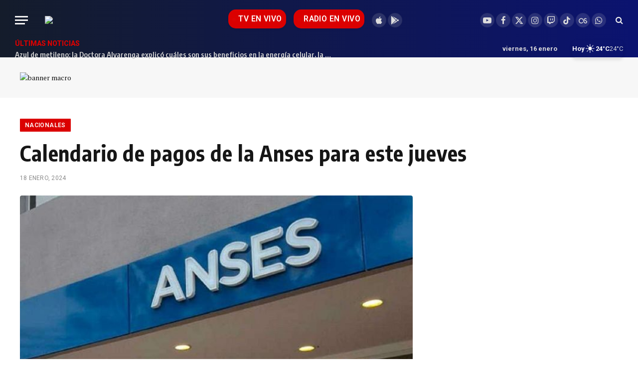

--- FILE ---
content_type: text/html; charset=UTF-8
request_url: https://noticiasdel6.com/calendario-de-pagos-de-la-anses-para-este-jueves-10/
body_size: 24580
content:

<!DOCTYPE html>
<html lang="es" prefix="og: https://ogp.me/ns#" class="s-light site-s-light">

<head>

	<meta charset="UTF-8" />
	<meta name="viewport" content="width=device-width, initial-scale=1" />
	<script data-cfasync="false" data-no-defer="1" data-no-minify="1" data-no-optimize="1">var ewww_webp_supported=!1;function check_webp_feature(A,e){var w;e=void 0!==e?e:function(){},ewww_webp_supported?e(ewww_webp_supported):((w=new Image).onload=function(){ewww_webp_supported=0<w.width&&0<w.height,e&&e(ewww_webp_supported)},w.onerror=function(){e&&e(!1)},w.src="data:image/webp;base64,"+{alpha:"UklGRkoAAABXRUJQVlA4WAoAAAAQAAAAAAAAAAAAQUxQSAwAAAARBxAR/Q9ERP8DAABWUDggGAAAABQBAJ0BKgEAAQAAAP4AAA3AAP7mtQAAAA=="}[A])}check_webp_feature("alpha");</script><script data-cfasync="false" data-no-defer="1" data-no-minify="1" data-no-optimize="1">var Arrive=function(c,w){"use strict";if(c.MutationObserver&&"undefined"!=typeof HTMLElement){var r,a=0,u=(r=HTMLElement.prototype.matches||HTMLElement.prototype.webkitMatchesSelector||HTMLElement.prototype.mozMatchesSelector||HTMLElement.prototype.msMatchesSelector,{matchesSelector:function(e,t){return e instanceof HTMLElement&&r.call(e,t)},addMethod:function(e,t,r){var a=e[t];e[t]=function(){return r.length==arguments.length?r.apply(this,arguments):"function"==typeof a?a.apply(this,arguments):void 0}},callCallbacks:function(e,t){t&&t.options.onceOnly&&1==t.firedElems.length&&(e=[e[0]]);for(var r,a=0;r=e[a];a++)r&&r.callback&&r.callback.call(r.elem,r.elem);t&&t.options.onceOnly&&1==t.firedElems.length&&t.me.unbindEventWithSelectorAndCallback.call(t.target,t.selector,t.callback)},checkChildNodesRecursively:function(e,t,r,a){for(var i,n=0;i=e[n];n++)r(i,t,a)&&a.push({callback:t.callback,elem:i}),0<i.childNodes.length&&u.checkChildNodesRecursively(i.childNodes,t,r,a)},mergeArrays:function(e,t){var r,a={};for(r in e)e.hasOwnProperty(r)&&(a[r]=e[r]);for(r in t)t.hasOwnProperty(r)&&(a[r]=t[r]);return a},toElementsArray:function(e){return e=void 0!==e&&("number"!=typeof e.length||e===c)?[e]:e}}),e=(l.prototype.addEvent=function(e,t,r,a){a={target:e,selector:t,options:r,callback:a,firedElems:[]};return this._beforeAdding&&this._beforeAdding(a),this._eventsBucket.push(a),a},l.prototype.removeEvent=function(e){for(var t,r=this._eventsBucket.length-1;t=this._eventsBucket[r];r--)e(t)&&(this._beforeRemoving&&this._beforeRemoving(t),(t=this._eventsBucket.splice(r,1))&&t.length&&(t[0].callback=null))},l.prototype.beforeAdding=function(e){this._beforeAdding=e},l.prototype.beforeRemoving=function(e){this._beforeRemoving=e},l),t=function(i,n){var o=new e,l=this,s={fireOnAttributesModification:!1};return o.beforeAdding(function(t){var e=t.target;e!==c.document&&e!==c||(e=document.getElementsByTagName("html")[0]);var r=new MutationObserver(function(e){n.call(this,e,t)}),a=i(t.options);r.observe(e,a),t.observer=r,t.me=l}),o.beforeRemoving(function(e){e.observer.disconnect()}),this.bindEvent=function(e,t,r){t=u.mergeArrays(s,t);for(var a=u.toElementsArray(this),i=0;i<a.length;i++)o.addEvent(a[i],e,t,r)},this.unbindEvent=function(){var r=u.toElementsArray(this);o.removeEvent(function(e){for(var t=0;t<r.length;t++)if(this===w||e.target===r[t])return!0;return!1})},this.unbindEventWithSelectorOrCallback=function(r){var a=u.toElementsArray(this),i=r,e="function"==typeof r?function(e){for(var t=0;t<a.length;t++)if((this===w||e.target===a[t])&&e.callback===i)return!0;return!1}:function(e){for(var t=0;t<a.length;t++)if((this===w||e.target===a[t])&&e.selector===r)return!0;return!1};o.removeEvent(e)},this.unbindEventWithSelectorAndCallback=function(r,a){var i=u.toElementsArray(this);o.removeEvent(function(e){for(var t=0;t<i.length;t++)if((this===w||e.target===i[t])&&e.selector===r&&e.callback===a)return!0;return!1})},this},i=new function(){var s={fireOnAttributesModification:!1,onceOnly:!1,existing:!1};function n(e,t,r){return!(!u.matchesSelector(e,t.selector)||(e._id===w&&(e._id=a++),-1!=t.firedElems.indexOf(e._id)))&&(t.firedElems.push(e._id),!0)}var c=(i=new t(function(e){var t={attributes:!1,childList:!0,subtree:!0};return e.fireOnAttributesModification&&(t.attributes=!0),t},function(e,i){e.forEach(function(e){var t=e.addedNodes,r=e.target,a=[];null!==t&&0<t.length?u.checkChildNodesRecursively(t,i,n,a):"attributes"===e.type&&n(r,i)&&a.push({callback:i.callback,elem:r}),u.callCallbacks(a,i)})})).bindEvent;return i.bindEvent=function(e,t,r){t=void 0===r?(r=t,s):u.mergeArrays(s,t);var a=u.toElementsArray(this);if(t.existing){for(var i=[],n=0;n<a.length;n++)for(var o=a[n].querySelectorAll(e),l=0;l<o.length;l++)i.push({callback:r,elem:o[l]});if(t.onceOnly&&i.length)return r.call(i[0].elem,i[0].elem);setTimeout(u.callCallbacks,1,i)}c.call(this,e,t,r)},i},o=new function(){var a={};function i(e,t){return u.matchesSelector(e,t.selector)}var n=(o=new t(function(){return{childList:!0,subtree:!0}},function(e,r){e.forEach(function(e){var t=e.removedNodes,e=[];null!==t&&0<t.length&&u.checkChildNodesRecursively(t,r,i,e),u.callCallbacks(e,r)})})).bindEvent;return o.bindEvent=function(e,t,r){t=void 0===r?(r=t,a):u.mergeArrays(a,t),n.call(this,e,t,r)},o};d(HTMLElement.prototype),d(NodeList.prototype),d(HTMLCollection.prototype),d(HTMLDocument.prototype),d(Window.prototype);var n={};return s(i,n,"unbindAllArrive"),s(o,n,"unbindAllLeave"),n}function l(){this._eventsBucket=[],this._beforeAdding=null,this._beforeRemoving=null}function s(e,t,r){u.addMethod(t,r,e.unbindEvent),u.addMethod(t,r,e.unbindEventWithSelectorOrCallback),u.addMethod(t,r,e.unbindEventWithSelectorAndCallback)}function d(e){e.arrive=i.bindEvent,s(i,e,"unbindArrive"),e.leave=o.bindEvent,s(o,e,"unbindLeave")}}(window,void 0),ewww_webp_supported=!1;function check_webp_feature(e,t){var r;ewww_webp_supported?t(ewww_webp_supported):((r=new Image).onload=function(){ewww_webp_supported=0<r.width&&0<r.height,t(ewww_webp_supported)},r.onerror=function(){t(!1)},r.src="data:image/webp;base64,"+{alpha:"UklGRkoAAABXRUJQVlA4WAoAAAAQAAAAAAAAAAAAQUxQSAwAAAARBxAR/Q9ERP8DAABWUDggGAAAABQBAJ0BKgEAAQAAAP4AAA3AAP7mtQAAAA==",animation:"UklGRlIAAABXRUJQVlA4WAoAAAASAAAAAAAAAAAAQU5JTQYAAAD/////AABBTk1GJgAAAAAAAAAAAAAAAAAAAGQAAABWUDhMDQAAAC8AAAAQBxAREYiI/gcA"}[e])}function ewwwLoadImages(e){if(e){for(var t=document.querySelectorAll(".batch-image img, .image-wrapper a, .ngg-pro-masonry-item a, .ngg-galleria-offscreen-seo-wrapper a"),r=0,a=t.length;r<a;r++)ewwwAttr(t[r],"data-src",t[r].getAttribute("data-webp")),ewwwAttr(t[r],"data-thumbnail",t[r].getAttribute("data-webp-thumbnail"));for(var i=document.querySelectorAll("div.woocommerce-product-gallery__image"),r=0,a=i.length;r<a;r++)ewwwAttr(i[r],"data-thumb",i[r].getAttribute("data-webp-thumb"))}for(var n=document.querySelectorAll("video"),r=0,a=n.length;r<a;r++)ewwwAttr(n[r],"poster",e?n[r].getAttribute("data-poster-webp"):n[r].getAttribute("data-poster-image"));for(var o,l=document.querySelectorAll("img.ewww_webp_lazy_load"),r=0,a=l.length;r<a;r++)e&&(ewwwAttr(l[r],"data-lazy-srcset",l[r].getAttribute("data-lazy-srcset-webp")),ewwwAttr(l[r],"data-srcset",l[r].getAttribute("data-srcset-webp")),ewwwAttr(l[r],"data-lazy-src",l[r].getAttribute("data-lazy-src-webp")),ewwwAttr(l[r],"data-src",l[r].getAttribute("data-src-webp")),ewwwAttr(l[r],"data-orig-file",l[r].getAttribute("data-webp-orig-file")),ewwwAttr(l[r],"data-medium-file",l[r].getAttribute("data-webp-medium-file")),ewwwAttr(l[r],"data-large-file",l[r].getAttribute("data-webp-large-file")),null!=(o=l[r].getAttribute("srcset"))&&!1!==o&&o.includes("R0lGOD")&&ewwwAttr(l[r],"src",l[r].getAttribute("data-lazy-src-webp"))),l[r].className=l[r].className.replace(/\bewww_webp_lazy_load\b/,"");for(var s=document.querySelectorAll(".ewww_webp"),r=0,a=s.length;r<a;r++)e?(ewwwAttr(s[r],"srcset",s[r].getAttribute("data-srcset-webp")),ewwwAttr(s[r],"src",s[r].getAttribute("data-src-webp")),ewwwAttr(s[r],"data-orig-file",s[r].getAttribute("data-webp-orig-file")),ewwwAttr(s[r],"data-medium-file",s[r].getAttribute("data-webp-medium-file")),ewwwAttr(s[r],"data-large-file",s[r].getAttribute("data-webp-large-file")),ewwwAttr(s[r],"data-large_image",s[r].getAttribute("data-webp-large_image")),ewwwAttr(s[r],"data-src",s[r].getAttribute("data-webp-src"))):(ewwwAttr(s[r],"srcset",s[r].getAttribute("data-srcset-img")),ewwwAttr(s[r],"src",s[r].getAttribute("data-src-img"))),s[r].className=s[r].className.replace(/\bewww_webp\b/,"ewww_webp_loaded");window.jQuery&&jQuery.fn.isotope&&jQuery.fn.imagesLoaded&&(jQuery(".fusion-posts-container-infinite").imagesLoaded(function(){jQuery(".fusion-posts-container-infinite").hasClass("isotope")&&jQuery(".fusion-posts-container-infinite").isotope()}),jQuery(".fusion-portfolio:not(.fusion-recent-works) .fusion-portfolio-wrapper").imagesLoaded(function(){jQuery(".fusion-portfolio:not(.fusion-recent-works) .fusion-portfolio-wrapper").isotope()}))}function ewwwWebPInit(e){ewwwLoadImages(e),ewwwNggLoadGalleries(e),document.arrive(".ewww_webp",function(){ewwwLoadImages(e)}),document.arrive(".ewww_webp_lazy_load",function(){ewwwLoadImages(e)}),document.arrive("videos",function(){ewwwLoadImages(e)}),"loading"==document.readyState?document.addEventListener("DOMContentLoaded",ewwwJSONParserInit):("undefined"!=typeof galleries&&ewwwNggParseGalleries(e),ewwwWooParseVariations(e))}function ewwwAttr(e,t,r){null!=r&&!1!==r&&e.setAttribute(t,r)}function ewwwJSONParserInit(){"undefined"!=typeof galleries&&check_webp_feature("alpha",ewwwNggParseGalleries),check_webp_feature("alpha",ewwwWooParseVariations)}function ewwwWooParseVariations(e){if(e)for(var t=document.querySelectorAll("form.variations_form"),r=0,a=t.length;r<a;r++){var i=t[r].getAttribute("data-product_variations"),n=!1;try{for(var o in i=JSON.parse(i))void 0!==i[o]&&void 0!==i[o].image&&(void 0!==i[o].image.src_webp&&(i[o].image.src=i[o].image.src_webp,n=!0),void 0!==i[o].image.srcset_webp&&(i[o].image.srcset=i[o].image.srcset_webp,n=!0),void 0!==i[o].image.full_src_webp&&(i[o].image.full_src=i[o].image.full_src_webp,n=!0),void 0!==i[o].image.gallery_thumbnail_src_webp&&(i[o].image.gallery_thumbnail_src=i[o].image.gallery_thumbnail_src_webp,n=!0),void 0!==i[o].image.thumb_src_webp&&(i[o].image.thumb_src=i[o].image.thumb_src_webp,n=!0));n&&ewwwAttr(t[r],"data-product_variations",JSON.stringify(i))}catch(e){}}}function ewwwNggParseGalleries(e){if(e)for(var t in galleries){var r=galleries[t];galleries[t].images_list=ewwwNggParseImageList(r.images_list)}}function ewwwNggLoadGalleries(e){e&&document.addEventListener("ngg.galleria.themeadded",function(e,t){window.ngg_galleria._create_backup=window.ngg_galleria.create,window.ngg_galleria.create=function(e,t){var r=$(e).data("id");return galleries["gallery_"+r].images_list=ewwwNggParseImageList(galleries["gallery_"+r].images_list),window.ngg_galleria._create_backup(e,t)}})}function ewwwNggParseImageList(e){for(var t in e){var r=e[t];if(void 0!==r["image-webp"]&&(e[t].image=r["image-webp"],delete e[t]["image-webp"]),void 0!==r["thumb-webp"]&&(e[t].thumb=r["thumb-webp"],delete e[t]["thumb-webp"]),void 0!==r.full_image_webp&&(e[t].full_image=r.full_image_webp,delete e[t].full_image_webp),void 0!==r.srcsets)for(var a in r.srcsets)nggSrcset=r.srcsets[a],void 0!==r.srcsets[a+"-webp"]&&(e[t].srcsets[a]=r.srcsets[a+"-webp"],delete e[t].srcsets[a+"-webp"]);if(void 0!==r.full_srcsets)for(var i in r.full_srcsets)nggFSrcset=r.full_srcsets[i],void 0!==r.full_srcsets[i+"-webp"]&&(e[t].full_srcsets[i]=r.full_srcsets[i+"-webp"],delete e[t].full_srcsets[i+"-webp"])}return e}check_webp_feature("alpha",ewwwWebPInit);</script>
<!-- Optimización para motores de búsqueda de Rank Math -  https://rankmath.com/ -->
<title>Calendario de pagos de la Anses para este jueves</title><link rel="preload" as="font" href="https://noticiasdel6.com/wp-content/themes/smart-mag/css/icons/fonts/ts-icons.woff2?v3.2" type="font/woff2" crossorigin="anonymous" />
<meta name="description" content="Anses informó que este jueves continúan los pagos de jubilaciones, pensiones, Asignación Universal por Hijo, por Embarazo y Asignación Familiar por Hijo."/>
<meta name="robots" content="follow, index, max-snippet:-1, max-video-preview:-1, max-image-preview:large"/>
<link rel="canonical" href="https://noticiasdel6.com/calendario-de-pagos-de-la-anses-para-este-jueves-10/" />
<meta property="og:locale" content="es_ES" />
<meta property="og:type" content="article" />
<meta property="og:title" content="Calendario de pagos de la Anses para este jueves" />
<meta property="og:description" content="Anses informó que este jueves continúan los pagos de jubilaciones, pensiones, Asignación Universal por Hijo, por Embarazo y Asignación Familiar por Hijo." />
<meta property="og:url" content="https://noticiasdel6.com/calendario-de-pagos-de-la-anses-para-este-jueves-10/" />
<meta property="og:site_name" content="Noticiasdel6.com" />
<meta property="article:publisher" content="https://www.facebook.com/canalseisposadas" />
<meta property="article:author" content="https://www.facebook.com/canalseisposadas" />
<meta property="article:tag" content="Jorge Kurrle" />
<meta property="article:section" content="Nacionales" />
<meta property="og:updated_time" content="2024-01-18T10:12:52-03:00" />
<meta property="og:image" content="https://noticiasdel6.com/wp-content/uploads/2024/01/ANSES-4.jpeg" />
<meta property="og:image:secure_url" content="https://noticiasdel6.com/wp-content/uploads/2024/01/ANSES-4.jpeg" />
<meta property="og:image:width" content="768" />
<meta property="og:image:height" content="431" />
<meta property="og:image:alt" content="Calendario de pagos de la Anses para este jueves" />
<meta property="og:image:type" content="image/jpeg" />
<meta property="article:published_time" content="2024-01-18T10:12:50-03:00" />
<meta property="article:modified_time" content="2024-01-18T10:12:52-03:00" />
<meta name="twitter:card" content="summary_large_image" />
<meta name="twitter:title" content="Calendario de pagos de la Anses para este jueves" />
<meta name="twitter:description" content="Anses informó que este jueves continúan los pagos de jubilaciones, pensiones, Asignación Universal por Hijo, por Embarazo y Asignación Familiar por Hijo." />
<meta name="twitter:site" content="@noticiasdel6" />
<meta name="twitter:creator" content="@noticiasdel6" />
<meta name="twitter:image" content="https://noticiasdel6.com/wp-content/uploads/2024/01/ANSES-4.jpeg" />
<meta name="twitter:label1" content="Escrito por" />
<meta name="twitter:data1" content="Nando" />
<meta name="twitter:label2" content="Tiempo de lectura" />
<meta name="twitter:data2" content="Menos de un minuto" />
<script type="application/ld+json" class="rank-math-schema">{"@context":"https://schema.org","@graph":[{"@type":["NewsMediaOrganization","Organization"],"@id":"https://noticiasdel6.com/#organization","name":"Noticiasdel6.com","url":"https://noticiasdel6.com","sameAs":["https://www.facebook.com/canalseisposadas","https://twitter.com/noticiasdel6"],"email":"info@noticiasdel6.com","logo":{"@type":"ImageObject","@id":"https://noticiasdel6.com/#logo","url":"https://noticiasdel6.com/wp-content/uploads/2023/01/cropped-n6-barbijos.png","contentUrl":"https://noticiasdel6.com/wp-content/uploads/2023/01/cropped-n6-barbijos.png","caption":"Noticiasdel6.com","inLanguage":"es","width":"512","height":"512"}},{"@type":"WebSite","@id":"https://noticiasdel6.com/#website","url":"https://noticiasdel6.com","name":"Noticiasdel6.com","alternateName":"C6Digital Misiones","publisher":{"@id":"https://noticiasdel6.com/#organization"},"inLanguage":"es"},{"@type":"ImageObject","@id":"https://noticiasdel6.com/wp-content/uploads/2024/01/ANSES-4.jpeg","url":"https://noticiasdel6.com/wp-content/uploads/2024/01/ANSES-4.jpeg","width":"768","height":"431","inLanguage":"es"},{"@type":"WebPage","@id":"https://noticiasdel6.com/calendario-de-pagos-de-la-anses-para-este-jueves-10/#webpage","url":"https://noticiasdel6.com/calendario-de-pagos-de-la-anses-para-este-jueves-10/","name":"Calendario de pagos de la Anses para este jueves","datePublished":"2024-01-18T10:12:50-03:00","dateModified":"2024-01-18T10:12:52-03:00","isPartOf":{"@id":"https://noticiasdel6.com/#website"},"primaryImageOfPage":{"@id":"https://noticiasdel6.com/wp-content/uploads/2024/01/ANSES-4.jpeg"},"inLanguage":"es"},{"@type":"Person","@id":"https://noticiasdel6.com/calendario-de-pagos-de-la-anses-para-este-jueves-10/#author","name":"Nando","image":{"@type":"ImageObject","@id":"https://secure.gravatar.com/avatar/3e30175051fcdb51e0e3cc071dbb376d55dc0d76f49f16775a411b30a126c899?s=96&amp;d=mm&amp;r=g","url":"https://secure.gravatar.com/avatar/3e30175051fcdb51e0e3cc071dbb376d55dc0d76f49f16775a411b30a126c899?s=96&amp;d=mm&amp;r=g","caption":"Nando","inLanguage":"es"},"worksFor":{"@id":"https://noticiasdel6.com/#organization"}},{"@type":"NewsArticle","headline":"Calendario de pagos de la Anses para este jueves","keywords":"Calendario de pagos de la Anses para este jueves","datePublished":"2024-01-18T10:12:50-03:00","dateModified":"2024-01-18T10:12:52-03:00","articleSection":"Nacionales","author":{"@id":"https://noticiasdel6.com/calendario-de-pagos-de-la-anses-para-este-jueves-10/#author","name":"Nando"},"publisher":{"@id":"https://noticiasdel6.com/#organization"},"description":"Anses inform\u00f3 que este jueves contin\u00faan los pagos de jubilaciones, pensiones, Asignaci\u00f3n Universal por Hijo, por Embarazo y Asignaci\u00f3n Familiar por Hijo.","name":"Calendario de pagos de la Anses para este jueves","@id":"https://noticiasdel6.com/calendario-de-pagos-de-la-anses-para-este-jueves-10/#richSnippet","isPartOf":{"@id":"https://noticiasdel6.com/calendario-de-pagos-de-la-anses-para-este-jueves-10/#webpage"},"image":{"@id":"https://noticiasdel6.com/wp-content/uploads/2024/01/ANSES-4.jpeg"},"inLanguage":"es","mainEntityOfPage":{"@id":"https://noticiasdel6.com/calendario-de-pagos-de-la-anses-para-este-jueves-10/#webpage"}}]}</script>
<!-- /Plugin Rank Math WordPress SEO -->

<link rel='dns-prefetch' href='//fonts.googleapis.com' />
<link rel="alternate" type="application/rss+xml" title="Noticiasdel6.com &raquo; Feed" href="https://noticiasdel6.com/feed/" />
<link rel="alternate" title="oEmbed (JSON)" type="application/json+oembed" href="https://noticiasdel6.com/wp-json/oembed/1.0/embed?url=https%3A%2F%2Fnoticiasdel6.com%2Fcalendario-de-pagos-de-la-anses-para-este-jueves-10%2F" />
<link rel="alternate" title="oEmbed (XML)" type="text/xml+oembed" href="https://noticiasdel6.com/wp-json/oembed/1.0/embed?url=https%3A%2F%2Fnoticiasdel6.com%2Fcalendario-de-pagos-de-la-anses-para-este-jueves-10%2F&#038;format=xml" />
<!-- noticiasdel6.com is managing ads with Advanced Ads 2.0.16 – https://wpadvancedads.com/ --><script id="notic-ready" type="094689ced85209eae661514d-text/javascript">
			window.advanced_ads_ready=function(e,a){a=a||"complete";var d=function(e){return"interactive"===a?"loading"!==e:"complete"===e};d(document.readyState)?e():document.addEventListener("readystatechange",(function(a){d(a.target.readyState)&&e()}),{once:"interactive"===a})},window.advanced_ads_ready_queue=window.advanced_ads_ready_queue||[];		</script>
		<style id='wp-img-auto-sizes-contain-inline-css' type='text/css'>
img:is([sizes=auto i],[sizes^="auto," i]){contain-intrinsic-size:3000px 1500px}
/*# sourceURL=wp-img-auto-sizes-contain-inline-css */
</style>
<style id='wp-emoji-styles-inline-css' type='text/css'>

	img.wp-smiley, img.emoji {
		display: inline !important;
		border: none !important;
		box-shadow: none !important;
		height: 1em !important;
		width: 1em !important;
		margin: 0 0.07em !important;
		vertical-align: -0.1em !important;
		background: none !important;
		padding: 0 !important;
	}
/*# sourceURL=wp-emoji-styles-inline-css */
</style>
<link rel='stylesheet' id='wp-block-library-css' href='https://noticiasdel6.com/wp-includes/css/dist/block-library/style.min.css?ver=6b3443c9e82e6c3b78e4fca5cd437d50' type='text/css' media='all' />
<style id='classic-theme-styles-inline-css' type='text/css'>
/*! This file is auto-generated */
.wp-block-button__link{color:#fff;background-color:#32373c;border-radius:9999px;box-shadow:none;text-decoration:none;padding:calc(.667em + 2px) calc(1.333em + 2px);font-size:1.125em}.wp-block-file__button{background:#32373c;color:#fff;text-decoration:none}
/*# sourceURL=/wp-includes/css/classic-themes.min.css */
</style>
<style id='global-styles-inline-css' type='text/css'>
:root{--wp--preset--aspect-ratio--square: 1;--wp--preset--aspect-ratio--4-3: 4/3;--wp--preset--aspect-ratio--3-4: 3/4;--wp--preset--aspect-ratio--3-2: 3/2;--wp--preset--aspect-ratio--2-3: 2/3;--wp--preset--aspect-ratio--16-9: 16/9;--wp--preset--aspect-ratio--9-16: 9/16;--wp--preset--color--black: #000000;--wp--preset--color--cyan-bluish-gray: #abb8c3;--wp--preset--color--white: #ffffff;--wp--preset--color--pale-pink: #f78da7;--wp--preset--color--vivid-red: #cf2e2e;--wp--preset--color--luminous-vivid-orange: #ff6900;--wp--preset--color--luminous-vivid-amber: #fcb900;--wp--preset--color--light-green-cyan: #7bdcb5;--wp--preset--color--vivid-green-cyan: #00d084;--wp--preset--color--pale-cyan-blue: #8ed1fc;--wp--preset--color--vivid-cyan-blue: #0693e3;--wp--preset--color--vivid-purple: #9b51e0;--wp--preset--gradient--vivid-cyan-blue-to-vivid-purple: linear-gradient(135deg,rgb(6,147,227) 0%,rgb(155,81,224) 100%);--wp--preset--gradient--light-green-cyan-to-vivid-green-cyan: linear-gradient(135deg,rgb(122,220,180) 0%,rgb(0,208,130) 100%);--wp--preset--gradient--luminous-vivid-amber-to-luminous-vivid-orange: linear-gradient(135deg,rgb(252,185,0) 0%,rgb(255,105,0) 100%);--wp--preset--gradient--luminous-vivid-orange-to-vivid-red: linear-gradient(135deg,rgb(255,105,0) 0%,rgb(207,46,46) 100%);--wp--preset--gradient--very-light-gray-to-cyan-bluish-gray: linear-gradient(135deg,rgb(238,238,238) 0%,rgb(169,184,195) 100%);--wp--preset--gradient--cool-to-warm-spectrum: linear-gradient(135deg,rgb(74,234,220) 0%,rgb(151,120,209) 20%,rgb(207,42,186) 40%,rgb(238,44,130) 60%,rgb(251,105,98) 80%,rgb(254,248,76) 100%);--wp--preset--gradient--blush-light-purple: linear-gradient(135deg,rgb(255,206,236) 0%,rgb(152,150,240) 100%);--wp--preset--gradient--blush-bordeaux: linear-gradient(135deg,rgb(254,205,165) 0%,rgb(254,45,45) 50%,rgb(107,0,62) 100%);--wp--preset--gradient--luminous-dusk: linear-gradient(135deg,rgb(255,203,112) 0%,rgb(199,81,192) 50%,rgb(65,88,208) 100%);--wp--preset--gradient--pale-ocean: linear-gradient(135deg,rgb(255,245,203) 0%,rgb(182,227,212) 50%,rgb(51,167,181) 100%);--wp--preset--gradient--electric-grass: linear-gradient(135deg,rgb(202,248,128) 0%,rgb(113,206,126) 100%);--wp--preset--gradient--midnight: linear-gradient(135deg,rgb(2,3,129) 0%,rgb(40,116,252) 100%);--wp--preset--font-size--small: 13px;--wp--preset--font-size--medium: 20px;--wp--preset--font-size--large: 36px;--wp--preset--font-size--x-large: 42px;--wp--preset--spacing--20: 0.44rem;--wp--preset--spacing--30: 0.67rem;--wp--preset--spacing--40: 1rem;--wp--preset--spacing--50: 1.5rem;--wp--preset--spacing--60: 2.25rem;--wp--preset--spacing--70: 3.38rem;--wp--preset--spacing--80: 5.06rem;--wp--preset--shadow--natural: 6px 6px 9px rgba(0, 0, 0, 0.2);--wp--preset--shadow--deep: 12px 12px 50px rgba(0, 0, 0, 0.4);--wp--preset--shadow--sharp: 6px 6px 0px rgba(0, 0, 0, 0.2);--wp--preset--shadow--outlined: 6px 6px 0px -3px rgb(255, 255, 255), 6px 6px rgb(0, 0, 0);--wp--preset--shadow--crisp: 6px 6px 0px rgb(0, 0, 0);}:where(.is-layout-flex){gap: 0.5em;}:where(.is-layout-grid){gap: 0.5em;}body .is-layout-flex{display: flex;}.is-layout-flex{flex-wrap: wrap;align-items: center;}.is-layout-flex > :is(*, div){margin: 0;}body .is-layout-grid{display: grid;}.is-layout-grid > :is(*, div){margin: 0;}:where(.wp-block-columns.is-layout-flex){gap: 2em;}:where(.wp-block-columns.is-layout-grid){gap: 2em;}:where(.wp-block-post-template.is-layout-flex){gap: 1.25em;}:where(.wp-block-post-template.is-layout-grid){gap: 1.25em;}.has-black-color{color: var(--wp--preset--color--black) !important;}.has-cyan-bluish-gray-color{color: var(--wp--preset--color--cyan-bluish-gray) !important;}.has-white-color{color: var(--wp--preset--color--white) !important;}.has-pale-pink-color{color: var(--wp--preset--color--pale-pink) !important;}.has-vivid-red-color{color: var(--wp--preset--color--vivid-red) !important;}.has-luminous-vivid-orange-color{color: var(--wp--preset--color--luminous-vivid-orange) !important;}.has-luminous-vivid-amber-color{color: var(--wp--preset--color--luminous-vivid-amber) !important;}.has-light-green-cyan-color{color: var(--wp--preset--color--light-green-cyan) !important;}.has-vivid-green-cyan-color{color: var(--wp--preset--color--vivid-green-cyan) !important;}.has-pale-cyan-blue-color{color: var(--wp--preset--color--pale-cyan-blue) !important;}.has-vivid-cyan-blue-color{color: var(--wp--preset--color--vivid-cyan-blue) !important;}.has-vivid-purple-color{color: var(--wp--preset--color--vivid-purple) !important;}.has-black-background-color{background-color: var(--wp--preset--color--black) !important;}.has-cyan-bluish-gray-background-color{background-color: var(--wp--preset--color--cyan-bluish-gray) !important;}.has-white-background-color{background-color: var(--wp--preset--color--white) !important;}.has-pale-pink-background-color{background-color: var(--wp--preset--color--pale-pink) !important;}.has-vivid-red-background-color{background-color: var(--wp--preset--color--vivid-red) !important;}.has-luminous-vivid-orange-background-color{background-color: var(--wp--preset--color--luminous-vivid-orange) !important;}.has-luminous-vivid-amber-background-color{background-color: var(--wp--preset--color--luminous-vivid-amber) !important;}.has-light-green-cyan-background-color{background-color: var(--wp--preset--color--light-green-cyan) !important;}.has-vivid-green-cyan-background-color{background-color: var(--wp--preset--color--vivid-green-cyan) !important;}.has-pale-cyan-blue-background-color{background-color: var(--wp--preset--color--pale-cyan-blue) !important;}.has-vivid-cyan-blue-background-color{background-color: var(--wp--preset--color--vivid-cyan-blue) !important;}.has-vivid-purple-background-color{background-color: var(--wp--preset--color--vivid-purple) !important;}.has-black-border-color{border-color: var(--wp--preset--color--black) !important;}.has-cyan-bluish-gray-border-color{border-color: var(--wp--preset--color--cyan-bluish-gray) !important;}.has-white-border-color{border-color: var(--wp--preset--color--white) !important;}.has-pale-pink-border-color{border-color: var(--wp--preset--color--pale-pink) !important;}.has-vivid-red-border-color{border-color: var(--wp--preset--color--vivid-red) !important;}.has-luminous-vivid-orange-border-color{border-color: var(--wp--preset--color--luminous-vivid-orange) !important;}.has-luminous-vivid-amber-border-color{border-color: var(--wp--preset--color--luminous-vivid-amber) !important;}.has-light-green-cyan-border-color{border-color: var(--wp--preset--color--light-green-cyan) !important;}.has-vivid-green-cyan-border-color{border-color: var(--wp--preset--color--vivid-green-cyan) !important;}.has-pale-cyan-blue-border-color{border-color: var(--wp--preset--color--pale-cyan-blue) !important;}.has-vivid-cyan-blue-border-color{border-color: var(--wp--preset--color--vivid-cyan-blue) !important;}.has-vivid-purple-border-color{border-color: var(--wp--preset--color--vivid-purple) !important;}.has-vivid-cyan-blue-to-vivid-purple-gradient-background{background: var(--wp--preset--gradient--vivid-cyan-blue-to-vivid-purple) !important;}.has-light-green-cyan-to-vivid-green-cyan-gradient-background{background: var(--wp--preset--gradient--light-green-cyan-to-vivid-green-cyan) !important;}.has-luminous-vivid-amber-to-luminous-vivid-orange-gradient-background{background: var(--wp--preset--gradient--luminous-vivid-amber-to-luminous-vivid-orange) !important;}.has-luminous-vivid-orange-to-vivid-red-gradient-background{background: var(--wp--preset--gradient--luminous-vivid-orange-to-vivid-red) !important;}.has-very-light-gray-to-cyan-bluish-gray-gradient-background{background: var(--wp--preset--gradient--very-light-gray-to-cyan-bluish-gray) !important;}.has-cool-to-warm-spectrum-gradient-background{background: var(--wp--preset--gradient--cool-to-warm-spectrum) !important;}.has-blush-light-purple-gradient-background{background: var(--wp--preset--gradient--blush-light-purple) !important;}.has-blush-bordeaux-gradient-background{background: var(--wp--preset--gradient--blush-bordeaux) !important;}.has-luminous-dusk-gradient-background{background: var(--wp--preset--gradient--luminous-dusk) !important;}.has-pale-ocean-gradient-background{background: var(--wp--preset--gradient--pale-ocean) !important;}.has-electric-grass-gradient-background{background: var(--wp--preset--gradient--electric-grass) !important;}.has-midnight-gradient-background{background: var(--wp--preset--gradient--midnight) !important;}.has-small-font-size{font-size: var(--wp--preset--font-size--small) !important;}.has-medium-font-size{font-size: var(--wp--preset--font-size--medium) !important;}.has-large-font-size{font-size: var(--wp--preset--font-size--large) !important;}.has-x-large-font-size{font-size: var(--wp--preset--font-size--x-large) !important;}
:where(.wp-block-post-template.is-layout-flex){gap: 1.25em;}:where(.wp-block-post-template.is-layout-grid){gap: 1.25em;}
:where(.wp-block-term-template.is-layout-flex){gap: 1.25em;}:where(.wp-block-term-template.is-layout-grid){gap: 1.25em;}
:where(.wp-block-columns.is-layout-flex){gap: 2em;}:where(.wp-block-columns.is-layout-grid){gap: 2em;}
:root :where(.wp-block-pullquote){font-size: 1.5em;line-height: 1.6;}
/*# sourceURL=global-styles-inline-css */
</style>
<link rel='stylesheet' id='weather-widget-style-css' href='https://noticiasdel6.com/wp-content/plugins/weather-widget/css/weather-widget.css?ver=6b3443c9e82e6c3b78e4fca5cd437d50' type='text/css' media='all' />
<link rel='stylesheet' id='smartmag-core-css' href='https://noticiasdel6.com/wp-content/themes/smart-mag/style.css?ver=10.3.2' type='text/css' media='all' />
<style id='smartmag-core-inline-css' type='text/css'>
:root { --c-main: #db0000;
--c-main-rgb: 219,0,0;
--text-font: "PT Serif", Georgia, serif;
--body-font: "PT Serif", Georgia, serif;
--ui-font: "Roboto", system-ui, -apple-system, "Segoe UI", Arial, sans-serif;
--title-font: "Roboto", system-ui, -apple-system, "Segoe UI", Arial, sans-serif;
--h-font: "Roboto", system-ui, -apple-system, "Segoe UI", Arial, sans-serif;
--title-font: "Encode Sans Condensed", system-ui, -apple-system, "Segoe UI", Arial, sans-serif;
--h-font: "Encode Sans Condensed", system-ui, -apple-system, "Segoe UI", Arial, sans-serif;
--text-h-font: var(--h-font);
--title-size-xs: 16px;
--title-size-s: 18px;
--title-size-n: 18px;
--title-size-m: 20px; }
.post-title:not(._) { letter-spacing: 0.02em; }
.smart-head-main .smart-head-top { --head-h: 30px; }
.s-dark .smart-head-main .smart-head-top,
.smart-head-main .s-dark.smart-head-top { background-color: #0b101b; }
.smart-head-main .smart-head-mid { --head-h: 80px; background: linear-gradient(-90deg, #0b1370 0%, #141c2b 100%); }
.smart-head-main .smart-head-mid > .inner { padding-top: 0px; padding-bottom: 0px; padding-left: 0px; padding-right: 0px; }
.smart-head-main .smart-head-bot { --head-h: 35px; background: linear-gradient(-90deg, #0b1370 0%, #141c2b 100%); }
.navigation-main .menu > li > a { font-size: 16px; letter-spacing: 0em; }
.navigation-main { --nav-items-space: 15px; }
.nav-hov-b .menu > li > a:before { border-width: 3px; }
.s-dark .navigation-main { --c-nav: #ffffff; }
.s-dark .navigation { --c-nav-blip: #969696; --c-nav-hov-bg: rgba(255,255,255,0.01); --c-nav-drop-bg: #0b1321; --c-nav-drop-hov-bg: rgba(255,255,255,0.03); }
.smart-head-mobile .smart-head-top { --head-h: 70px; background: linear-gradient(90deg, #0b1370 0%, #141c2b 100%); }
.smart-head-mobile .smart-head-mid { --head-h: 30px; background: linear-gradient(90deg, #0b1370 0%, #141c2b 100%); }
.smart-head-mobile .smart-head-mid > .inner { padding-bottom: 10px; }
.s-dark .off-canvas, .off-canvas.s-dark { background-color: #0b1321; }
.navigation-small .menu > li > a { font-size: 15px; font-weight: 500; }
.navigation-small { margin-left: calc(-1 * var(--nav-items-space)); }
.smart-head-main .spc-social { --spc-social-fs: 17px; --spc-social-size: 29px; --spc-social-space: 3px; }
.smart-head .ts-button1 { border-radius: 10px; }
.trending-ticker .heading { font-family: var(--ui-font); font-weight: 800; }
.trending-ticker .post-link { font-family: "Encode Sans Condensed", system-ui, -apple-system, "Segoe UI", Arial, sans-serif; font-size: 15px; font-weight: 600; font-style: normal; }
.trending-ticker { --max-width: 650px; }
.smart-head .h-text4 { font-family: "Roboto", system-ui, -apple-system, "Segoe UI", Arial, sans-serif; }
.s-dark .upper-footer { background-color: #000a19; }
.main-footer .upper-footer { color: #ffffff; }
.s-dark .upper-footer { color: #ffffff; }
.main-footer .upper-footer { --c-links: #dd3333; }
.s-dark .lower-footer { background-color: #081736; }
.post-meta .meta-item, .post-meta .text-in { text-transform: uppercase; letter-spacing: 0.02em; }
.l-post { --media-radius: 2px; }
.block-head-c .heading { font-family: "Rajdhani", system-ui, -apple-system, "Segoe UI", Arial, sans-serif; font-size: 24px; letter-spacing: 0.02em; }
.block-head-c2 { --line-weight: 2px; }
.block-head-e2 .heading { font-weight: 600; color: var(--c-main); }
.single-featured .featured, .the-post-header .featured { border-radius: 3px; --media-radius: 3px; overflow: hidden; }
.entry-content { font-size: 18px; font-weight: normal; }
.post-content h1, .post-content h2, .post-content h3, .post-content h4, .post-content h5, .post-content h6 { letter-spacing: 0.02em; }
.site-s-light .entry-content { color: #2b2b2b; }
.s-dark .entry-content { color: #f2f2f2; }
.a-wrap-2:not(._) { margin-top: 0px; }
@media (min-width: 1200px) { .loop-list .post-title { font-size: 22px; } }
@media (min-width: 941px) and (max-width: 1200px) { .navigation-main .menu > li > a { font-size: calc(10px + (16px - 10px) * .7); }
.navigation-small .menu > li > a { font-size: calc(10px + (15px - 10px) * .7); } }


/*# sourceURL=smartmag-core-inline-css */
</style>
<link rel='stylesheet' id='smartmag-magnific-popup-css' href='https://noticiasdel6.com/wp-content/themes/smart-mag/css/lightbox.css?ver=10.3.2' type='text/css' media='all' />
<link rel='stylesheet' id='smartmag-icons-css' href='https://noticiasdel6.com/wp-content/themes/smart-mag/css/icons/icons.css?ver=10.3.2' type='text/css' media='all' />
<link rel='stylesheet' id='smart-mag-child-css' href='https://noticiasdel6.com/wp-content/themes/smart-mag-child/style.css?ver=1.0' type='text/css' media='all' />
<link rel='stylesheet' id='smartmag-gfonts-custom-css' href='https://fonts.googleapis.com/css?family=PT+Serif%3A400%2C500%2C600%2C700%7CRoboto%3A400%2C500%2C600%2C700%2C800%7CEncode+Sans+Condensed%3A400%2C500%2C600%2C700%7CRajdhani%3A400%2C500%2C600%2C700&#038;display=swap' type='text/css' media='all' />
<script type="094689ced85209eae661514d-text/javascript" src="https://noticiasdel6.com/wp-includes/js/jquery/jquery.min.js?ver=3.7.1" id="jquery-core-js"></script>
<script type="094689ced85209eae661514d-text/javascript" src="https://noticiasdel6.com/wp-includes/js/jquery/jquery-migrate.min.js?ver=3.4.1" id="jquery-migrate-js"></script>
<link rel="https://api.w.org/" href="https://noticiasdel6.com/wp-json/" /><link rel="alternate" title="JSON" type="application/json" href="https://noticiasdel6.com/wp-json/wp/v2/posts/568960" /><link rel="EditURI" type="application/rsd+xml" title="RSD" href="https://noticiasdel6.com/xmlrpc.php?rsd" />

<link rel='shortlink' href='https://noticiasdel6.com/?p=568960' />

		<script type="094689ced85209eae661514d-text/javascript">
		var BunyadSchemeKey = 'bunyad-scheme';
		(() => {
			const d = document.documentElement;
			const c = d.classList;
			var scheme = localStorage.getItem(BunyadSchemeKey);
			
			if (scheme) {
				d.dataset.origClass = c;
				scheme === 'dark' ? c.remove('s-light', 'site-s-light') : c.remove('s-dark', 'site-s-dark');
				c.add('site-s-' + scheme, 's-' + scheme);
			}
		})();
		</script>
		<style>.wp-block-gallery.is-cropped .blocks-gallery-item picture{height:100%;width:100%;}</style><link rel="stylesheet" href="https://use.fontawesome.com/releases/v5.5.0/css/all.css" integrity="sha384-xxxxx" crossorigin="anonymous"><script type="094689ced85209eae661514d-text/javascript" id="google_gtagjs" src="https://www.googletagmanager.com/gtag/js?id=G-L3GF9HVKHF" async="async"></script>
<script type="094689ced85209eae661514d-text/javascript" id="google_gtagjs-inline">
/* <![CDATA[ */
window.dataLayer = window.dataLayer || [];function gtag(){dataLayer.push(arguments);}gtag('js', new Date());gtag('config', 'G-L3GF9HVKHF', {} );
/* ]]> */
</script>
<link rel="icon" href="https://noticiasdel6.com/wp-content/uploads/2025/10/cropped-Isotipo_filete_1-32x32.jpg" sizes="32x32" />
<link rel="icon" href="https://noticiasdel6.com/wp-content/uploads/2025/10/cropped-Isotipo_filete_1-192x192.jpg" sizes="192x192" />
<link rel="apple-touch-icon" href="https://noticiasdel6.com/wp-content/uploads/2025/10/cropped-Isotipo_filete_1-180x180.jpg" />
<meta name="msapplication-TileImage" content="https://noticiasdel6.com/wp-content/uploads/2025/10/cropped-Isotipo_filete_1-270x270.jpg" />
		<style type="text/css" id="wp-custom-css">
			/*footer*/
.footer-copyright ,.about-text{
font-family: "Encode Sans Condensed", system-ui, -apple-system, "Segoe UI", Arial, sans-serif;
font-size: 1.2em;
font-weight: bold;
text-align: center;	
}
.about-text p{
margin-bottom: 0px!important;
}

.smartmag-widget-posts-small,.widget-about{
	margin-bottom: 0px!important;
}

/*dont brack footer*/
.about-text a{
	white-space: nowrap;
}

/*bloquear web sotries por el error scroll */
.i-amphtml-story-player-loaded{
	pointer-events: none;
}

/*header*/
.ts-logo{
margin-left: 5px!important;	
//max-width: 350px;
}
.smart-head .logo-image {
  margin-left: 10px;
	width: 320px;
}

#menu-main-menu{
	margin-left: 20px!important;	
}

/*fecha header*/
.h-date{
font-family: "Roboto", system-ui, -apple-system, "Segoe UI", Arial, sans-serif;
font-weight: bold;
}



/*css button live
 * https://codepen.io/alexander-albul/pen/NBBaxw 
 * */

@keyframes anim-glow {
	0% {
		box-shadow: 0 0  #61EF61B3;
	}
	100% {
		box-shadow: 0 0 10px 8px transparent;
		border-width: 2px;
	}
}


.live-dot:before {
-webkit-animation:dot 2.4s ease-in-out 0s infinite;
	animation:dot 2.4s ease-in-out 0s infinite; 
	background:#fff;
 border-radius:6.25rem;
 content:"";
 height:0.5rem;
 //margin-left:.5rem;
 margin-right:.375rem;
 width:0.5rem;
display:inline-flex;	 
}


@-webkit-keyframes dot {
 0% {
  opacity:1
 }
 50% {
  opacity:0
 }
 100% {
  opacity:1
 }
}
@keyframes dot {
 0% {
  opacity:1
 }
 50% {
  opacity:0
 }
 100% {
  opacity:1
 }
}
/* items en el menu en linea*/
.smart-head .items {
    display: inline-flex;
}
/* botones en vivo*/
.live-dot{
	font-size: large;}


/*btn vivo arreglo menu celular*/
.btn-abrir-vivo{
	
font-size: larger;
border-radius: 15px;	
cursor: pointer;
margin-bottom: 5px;
margin-right: px;
margin-left:0px;
padding-left: 8px;
padding-right: 8px;		
}
.items-center{
	padding-left: 0px!important;
	padding-right: 0px!important;	
}

/*btn joptge kurrle*/

a#btn-ir-jorge {
  background-color:#1DA1F2;
	font-family: 'FontAwesome';
}

a#btn-ir-jorge:hover {
  background-color:#1DA1F2;
	font-family: 'FontAwesome';
background: #161616;
border-color: #161616;
color: #fff;
}

a#btn-ir-jorge:before {
height: 20px;
content: "\f130";
font-weight: 50;
background: none;
width: auto;
}

/* Social Share */
.post-share-bot .share-links a{
	border-radius:5px
}
.post-share-bot .info{
	display:none;
}

/* clima  bloquear publi*/
.wls {
  pointer-events: none;
}

.h-text.h-text4 {
  cursor: pointer;
}

/*ocultar botones sociales 
 * dependiendo de los tamaños oculta el boton jk o los iconos sociales
 * */

@media (max-width: 1300px) {
  .ts-button1 {
    display: none !important;
  }
}

@media (max-width: 1150px) {
  .smart-head-social {
    display: none !important;
  }
  .ts-button1 {
    display: flex !important;
  }
}


:root {
  --border-radius-global: 4px;
}
img{
  border-radius: var(--border-radius-global)!important;
}
/* redondear contenedore elementor*/
.elementor-widget-container,
.elementor-column-wrap,
.wp-post-image {
  border-radius: 4px !important;
}

/*arreglar citas en notas*/
.post-content .wp-block-pullquote {
	text-align:left!important;
	padding: 0 !important;
	padding-left: 62px!important;
}
		</style>
		

<script data-cfasync="false" nonce="0f73d1e5-08e9-4cfb-bb41-8f9e1c9f00cf">try{(function(w,d){!function(j,k,l,m){if(j.zaraz)console.error("zaraz is loaded twice");else{j[l]=j[l]||{};j[l].executed=[];j.zaraz={deferred:[],listeners:[]};j.zaraz._v="5874";j.zaraz._n="0f73d1e5-08e9-4cfb-bb41-8f9e1c9f00cf";j.zaraz.q=[];j.zaraz._f=function(n){return async function(){var o=Array.prototype.slice.call(arguments);j.zaraz.q.push({m:n,a:o})}};for(const p of["track","set","debug"])j.zaraz[p]=j.zaraz._f(p);j.zaraz.init=()=>{var q=k.getElementsByTagName(m)[0],r=k.createElement(m),s=k.getElementsByTagName("title")[0];s&&(j[l].t=k.getElementsByTagName("title")[0].text);j[l].x=Math.random();j[l].w=j.screen.width;j[l].h=j.screen.height;j[l].j=j.innerHeight;j[l].e=j.innerWidth;j[l].l=j.location.href;j[l].r=k.referrer;j[l].k=j.screen.colorDepth;j[l].n=k.characterSet;j[l].o=(new Date).getTimezoneOffset();if(j.dataLayer)for(const t of Object.entries(Object.entries(dataLayer).reduce((u,v)=>({...u[1],...v[1]}),{})))zaraz.set(t[0],t[1],{scope:"page"});j[l].q=[];for(;j.zaraz.q.length;){const w=j.zaraz.q.shift();j[l].q.push(w)}r.defer=!0;for(const x of[localStorage,sessionStorage])Object.keys(x||{}).filter(z=>z.startsWith("_zaraz_")).forEach(y=>{try{j[l]["z_"+y.slice(7)]=JSON.parse(x.getItem(y))}catch{j[l]["z_"+y.slice(7)]=x.getItem(y)}});r.referrerPolicy="origin";r.src="/cdn-cgi/zaraz/s.js?z="+btoa(encodeURIComponent(JSON.stringify(j[l])));q.parentNode.insertBefore(r,q)};["complete","interactive"].includes(k.readyState)?zaraz.init():j.addEventListener("DOMContentLoaded",zaraz.init)}}(w,d,"zarazData","script");window.zaraz._p=async d$=>new Promise(ea=>{if(d$){d$.e&&d$.e.forEach(eb=>{try{const ec=d.querySelector("script[nonce]"),ed=ec?.nonce||ec?.getAttribute("nonce"),ee=d.createElement("script");ed&&(ee.nonce=ed);ee.innerHTML=eb;ee.onload=()=>{d.head.removeChild(ee)};d.head.appendChild(ee)}catch(ef){console.error(`Error executing script: ${eb}\n`,ef)}});Promise.allSettled((d$.f||[]).map(eg=>fetch(eg[0],eg[1])))}ea()});zaraz._p({"e":["(function(w,d){})(window,document)"]});})(window,document)}catch(e){throw fetch("/cdn-cgi/zaraz/t"),e;};</script></head>

<body class="wp-singular post-template-default single single-post postid-568960 single-format-standard wp-theme-smart-mag wp-child-theme-smart-mag-child right-sidebar post-layout-large post-cat-4 has-lb has-lb-sm layout-normal elementor-default elementor-kit-477709">



<div class="main-wrap">

	
<div class="off-canvas-backdrop"></div>
<div class="mobile-menu-container off-canvas s-dark" id="off-canvas">

	<div class="off-canvas-head">
		<a href="#" class="close">
			<span class="visuallyhidden">Close Menu</span>
			<i class="tsi tsi-times"></i>
		</a>

		<div class="ts-logo">
					</div>
	</div>

	<div class="off-canvas-content">

					<ul class="mobile-menu"></ul>
		
					<div class="off-canvas-widgets">
				<div id="nav_menu-3" class="widget widget_nav_menu"><div class="widget-title block-head block-head-ac block-head-b"><div class="heading">Menu</div></div><div class="menu-main-menu-container"><ul id="menu-main-menu" class="menu"><li id="menu-item-514729" class="menu-item menu-item-type-post_type menu-item-object-page menu-item-514729"><a href="https://noticiasdel6.com/noticias/">Todas las Noticias</a></li>
<li id="menu-item-477751" class="menu-item menu-item-type-taxonomy menu-item-object-category menu-item-477751"><a href="https://noticiasdel6.com/provinciales/">Provinciales</a></li>
<li id="menu-item-478334" class="menu-item menu-item-type-taxonomy menu-item-object-category current-post-ancestor current-menu-parent current-post-parent menu-item-478334"><a href="https://noticiasdel6.com/nacionales/">Nacionales</a></li>
<li id="menu-item-478336" class="menu-item menu-item-type-taxonomy menu-item-object-category menu-item-478336"><a href="https://noticiasdel6.com/deporte/">Deportes en el 6</a></li>
<li id="menu-item-478337" class="menu-item menu-item-type-taxonomy menu-item-object-category menu-item-478337"><a href="https://noticiasdel6.com/economia/">Economía</a></li>
<li id="menu-item-489461" class="menu-item menu-item-type-post_type menu-item-object-page menu-item-489461"><a href="https://noticiasdel6.com/jorgekurrle/">Jorge Kurrle</a></li>
</ul></div></div>			</div>
		
		
		<div class="spc-social-block spc-social spc-social-b smart-head-social">
		
			
				<a href="https://facebook.com/canalseisposadas" class="link service s-facebook" target="_blank" rel="nofollow noopener">
					<i class="icon tsi tsi-facebook"></i>					<span class="visuallyhidden">Facebook</span>
				</a>
									
			
				<a href="https://twitter.com/noticiasdel6" class="link service s-twitter" target="_blank" rel="nofollow noopener">
					<i class="icon tsi tsi-twitter"></i>					<span class="visuallyhidden">X (Twitter)</span>
				</a>
									
			
				<a href="https://www.instagram.com/noticiasdel6" class="link service s-instagram" target="_blank" rel="nofollow noopener">
					<i class="icon tsi tsi-instagram"></i>					<span class="visuallyhidden">Instagram</span>
				</a>
									
			
				<a href="https://www.youtube.com/@seispaginastv" class="link service s-youtube" target="_blank" rel="nofollow noopener">
					<i class="icon tsi tsi-youtube-play"></i>					<span class="visuallyhidden">YouTube</span>
				</a>
									
			
				<a href="https://api.whatsapp.com/send?phone=3764366986&#038;text=Hola%20Noticiasdel6.com" class="link service s-whatsapp" target="_blank" rel="nofollow noopener">
					<i class="icon tsi tsi-whatsapp"></i>					<span class="visuallyhidden">WhatsApp</span>
				</a>
									
			
				<a href="https://twitch.tv/noticiasdel6" class="link service s-twitch" target="_blank" rel="nofollow noopener">
					<i class="icon tsi tsi-twitch"></i>					<span class="visuallyhidden">Twitch</span>
				</a>
									
			
		</div>

		
	</div>

</div>
<div class="smart-head smart-head-a smart-head-main" id="smart-head" data-sticky="mid" data-sticky-type="fixed" data-sticky-full>
	
	<div class="smart-head-row smart-head-mid smart-head-row-3 s-dark smart-head-row-full">

		<div class="inner full">

							
				<div class="items items-left ">
				
<button class="offcanvas-toggle has-icon" type="button" aria-label="Menu">
	<span class="hamburger-icon hamburger-icon-a">
		<span class="inner"></span>
	</span>
</button>	<a href="https://noticiasdel6.com/" title="Noticiasdel6.com" rel="home" class="logo-link ts-logo logo-is-image">
		<span  >
		Noticiasdel6 - Periodismo libre y sin límites 
    	</span > //cerramos el h1

		
			
				
					<img src="https://noticiasdel6.com/wp-content/uploads/2025/08/n6-logo2_2.avif" class="logo-image logo-image-dark" alt="Noticiasdel6.com" width="657" height="96"/><img src="https://noticiasdel6.com/wp-content/uploads/2025/08/n6-logo2_2.avif" class="logo-image" alt="Noticiasdel6.com" width="657" height="96"/>
									 
					//</span >
	</a>				</div>

							
				<div class="items items-center ">
				
<div class="h-text h-text">
	<div class="items items-left">			

    <!-- Botones Originales (Intactos) -->
	<a id="btn-abrir-tv-vivo" class="live-dot ts-button ts-button-a ts-button3 btn-abrir-vivo" style="cursor: pointer;" href="/tv/">Tv En VIVO</a>

	<a id="btn-ir-radio" class="live-dot ts-button ts-button-a ts-button3 btn-abrir-vivo" style="cursor: pointer;" href="/radio/">Radio En VIVO</a>
	
    <!-- NUEVO CONTENEDOR PARA LOS ICONOS DE APPS -->
    <div class="spc-social-block spc-social spc-social-b smart-head-social">
        
        <!-- Botón App Store (Usando Font Awesome: fa-brands fa-apple) -->
        <a href="https://apps.apple.com/us/app/canal-6-digital/id6449814927" class="link service s-apple" target="_blank" rel="nofollow noopener" title="App Store">
            <!-- Clases de Font Awesome: fa-brands fa-apple -->
            <i class="icon fa-brands fa-apple"></i>
            <span class="visuallyhidden">App Store</span>
        </a>

        <!-- Botón Google Play (Usando Font Awesome: fa-brands fa-google-play) -->
        <a href="https://play.google.com/store/apps/details?id=com.wdig.canal6" class="link service s-android" target="_blank" rel="nofollow noopener" title="Google Play">
            <!-- Clases de Font Awesome: fa-brands fa-google-play -->
            <i class="icon fa-brands fa-google-play"></i>
            <span class="visuallyhidden">Google Play</span>
        </a>
        
    </div>
    <!-- FIN DEL NUEVO CONTENEDOR -->
    
</div></div>				</div>

							
				<div class="items items-right ">
				
	<a href="/jorgekurrle/" class="ts-button ts-button-alt ts-button1">
		JORGE KURRLE	</a>

		<div class="spc-social-block spc-social spc-social-b smart-head-social">
		
			
				<a href="https://www.youtube.com/@seispaginastv" class="link service s-youtube" target="_blank" rel="nofollow noopener">
					<i class="icon tsi tsi-youtube-play"></i>					<span class="visuallyhidden">YouTube</span>
				</a>
									
			
				<a href="https://facebook.com/canalseisposadas" class="link service s-facebook" target="_blank" rel="nofollow noopener">
					<i class="icon tsi tsi-facebook"></i>					<span class="visuallyhidden">Facebook</span>
				</a>
									
			
				<a href="https://twitter.com/noticiasdel6" class="link service s-twitter" target="_blank" rel="nofollow noopener">
					<i class="icon tsi tsi-twitter"></i>					<span class="visuallyhidden">X (Twitter)</span>
				</a>
									
			
				<a href="https://www.instagram.com/noticiasdel6" class="link service s-instagram" target="_blank" rel="nofollow noopener">
					<i class="icon tsi tsi-instagram"></i>					<span class="visuallyhidden">Instagram</span>
				</a>
									
			
				<a href="https://twitch.tv/noticiasdel6" class="link service s-twitch" target="_blank" rel="nofollow noopener">
					<i class="icon tsi tsi-twitch"></i>					<span class="visuallyhidden">Twitch</span>
				</a>
									
			
				<a href="https://tiktok.com/@noticiasdel6" class="link service s-tiktok" target="_blank" rel="nofollow noopener">
					<i class="icon tsi tsi-tiktok"></i>					<span class="visuallyhidden">TikTok</span>
				</a>
									
			
				<a href="https://open.spotify.com/show/3OVBR17Z6yHBFhNR6gZ6Fq" class="link service s-lastfm" target="_blank" rel="nofollow noopener">
					<i class="icon tsi tsi-lastfm"></i>					<span class="visuallyhidden">Last.fm</span>
				</a>
									
			
				<a href="https://api.whatsapp.com/send?phone=3764366986&#038;text=Hola%20Noticiasdel6.com" class="link service s-whatsapp" target="_blank" rel="nofollow noopener">
					<i class="icon tsi tsi-whatsapp"></i>					<span class="visuallyhidden">WhatsApp</span>
				</a>
									
			
		</div>

		

	<a href="#" class="search-icon has-icon-only is-icon" title="Search">
		<i class="tsi tsi-search"></i>
	</a>

				</div>

						
		</div>
	</div>

	
	<div class="smart-head-row smart-head-bot s-dark smart-head-row-full">

		<div class="inner full">

							
				<div class="items items-left ">
				
<div class="trending-ticker" data-delay="10">
	<span class="heading">Últimas noticias</span>

	<ul>
				
			<li><a href="https://noticiasdel6.com/azul-de-metileno-la-doctora-alvarenga-explico-cuales-son-sus-beneficios-en-la-energia-celular-la-memoria-y-el-estado-de-animo/" class="post-link">Azul de metileno: la Doctora Alvarenga explicó cuáles son sus beneficios en la energía celular, la memoria y el estado de ánimo</a></li>
		
				
			<li><a href="https://noticiasdel6.com/camaras-lectoras-de-dominio-activaron-una-alerta-y-permitieron-secuestrar-un-vehiculo-con-pedido-judicial-en-posadas/" class="post-link">Cámaras lectoras de dominio activaron una alerta y permitieron secuestrar un vehículo con pedido judicial en Posadas</a></li>
		
				
			<li><a href="https://noticiasdel6.com/demoraron-a-un-adolescente-con-pedido-de-detencion-por-lesiones-con-arma-blanca-y-robos-en-garupa/" class="post-link">Demoraron a un adolescente con pedido de detención por lesiones con arma blanca y robos en Garupá</a></li>
		
				
			<li><a href="https://noticiasdel6.com/hambre-real-y-hambre-emocional-claves-para-identificar-su-origen-y-comprender-la-relacion-con-la-comida/" class="post-link">Hambre real y hambre emocional: claves para identificar su origen y comprender la relación con la comida</a></li>
		
				
			<li><a href="https://noticiasdel6.com/investigacion-coordinada-culmino-con-dos-detenidos-por-robo-en-posadas/" class="post-link">Investigación coordinada culminó con dos detenidos por robo en Posadas</a></li>
		
				
			<li><a href="https://noticiasdel6.com/un-apagon-masivo-afecto-el-amba-hubo-cortes-de-luz-en-varios-barrios-de-caba-y-provincia-de-buenos-aires/" class="post-link">Un apagón masivo afectó el AMBA: hubo cortes de luz en varios barrios de CABA y provincia de Buenos Aires</a></li>
		
				
			<li><a href="https://noticiasdel6.com/atm-registra-mayor-movimiento-economico-por-pagos-anticipados-del-impuesto-inmobiliario-y-prorroga-beneficios-fiscales-para-profesionales-e-industriales/" class="post-link">ATM registra mayor movimiento económico por pagos anticipados del impuesto inmobiliario y prorroga beneficios fiscales para profesionales e industriales</a></li>
		
				
			<li><a href="https://noticiasdel6.com/misiones-ajusta-la-tributacion-sobre-combustibles-mayoristas-y-busca-equilibrar-la-competencia-con-grandes-petroleras-segun-un-ensayo-del-posdoctorado-diaz/" class="post-link">Misiones ajusta la tributación sobre combustibles mayoristas y busca equilibrar la competencia con grandes petroleras, según un ensayo del Posdoctorado Díaz</a></li>
		
				
			<li><a href="https://noticiasdel6.com/actualizacion-de-la-piramide-en-estados-unidos-y-guia-argentina-que-recomienda-la-especialista-en-nutricion-natalia-geisser-para-una-alimentacion-equilibrada/" class="post-link">Nueva pirámide alimentaria en Argentina: énfasis en agua, actividad física y alimentos reales frente a la pirámide de Estados Unidos</a></li>
		
				
			<li><a href="https://noticiasdel6.com/agricultura-familiar-proyecto-horticola-de-el-alcazar-avanza-con-respaldo-institucional-y-trabajo-comunitario/" class="post-link">Agricultura familiar: proyecto hortícola de El Alcázar avanza con respaldo institucional y trabajo comunitario</a></li>
		
				
			</ul>
</div>
				</div>

							
				<div class="items items-center empty">
								</div>

							
				<div class="items items-right ">
				
<span class="h-date">
	viernes, 16 enero </span>
<div class="h-text h-text4">
	     <div class="weather-container" data-widget-id="1">
        <div class="loading">Cargando...</div>
    </div>
        <script type="094689ced85209eae661514d-text/javascript">
        document.addEventListener('DOMContentLoaded', () => {
            const API_KEY = '3007e87f121e337bff2d34dfd15281a1';
            const CITY = 'Posadas,AR';
            
            function getWeatherIcon(weatherMain) {
                switch(weatherMain.toLowerCase()) {
                    case 'clear':
                        return `☀️`;
                    case 'clouds':
                        return `☁️`;
                    case 'rain':
                    case 'drizzle':
                        return `🌧️`;
                    case 'thunderstorm':
                        return `⛈️`;
                    case 'snow':
                        return `❄️`;
                    case 'mist':
                    case 'fog':
                    case 'haze':
                        return `🌫️`;
                    default:
                        return `🌡️`;
                }
            }
            
            async function fetchWeather() {
                try {
                    const response = await fetch(
                        `https://api.openweathermap.org/data/2.5/weather?q=${CITY}&units=metric&appid=${API_KEY}`
                    );
                    
                    if (!response.ok) throw new Error('Fallo la API');
                    
                    const data = await response.json();
                    const weatherHTML = `
                        <div class="weather-widget">
                            <div class="day">Hoy</div>
                            <div class="weather-icon">${getWeatherIcon(data.weather[0].main)}</div>
                            <div class="temp-max">${Math.round(data.main.temp_max)}°C</div>
                            <div class="temp-min">${Math.round(data.main.temp_min)}°C</div>
                        </div>
                    `;
                    
                    // Update all weather containers
                    document.querySelectorAll('.weather-container').forEach(container => {
                        container.innerHTML = weatherHTML;
                    });
                } catch (error) {
                    console.error('Error fetching weather data:', error);
                    document.querySelectorAll('.weather-container').forEach(container => {
                        container.innerHTML = `<div class="error">Error al cargar el clima</div>`;
                    });
                }
            }
            
            fetchWeather();
        });
    </script>
        </div>				</div>

						
		</div>
	</div>

	</div>
<div class="smart-head smart-head-a smart-head-mobile" id="smart-head-mobile" data-sticky="top" data-sticky-type="fixed" data-sticky-full>
	
	<div class="smart-head-row smart-head-top smart-head-row-3 s-dark smart-head-row-full">

		<div class="inner wrap">

							
				<div class="items items-left ">
				
<button class="offcanvas-toggle has-icon" type="button" aria-label="Menu">
	<span class="hamburger-icon hamburger-icon-a">
		<span class="inner"></span>
	</span>
</button>				</div>

							
				<div class="items items-center ">
					<a href="https://noticiasdel6.com/" title="Noticiasdel6.com" rel="home" class="logo-link ts-logo logo-is-image">
		<span >
		Noticiasdel6 - Periodismo libre y sin límites 
    	</span> //cerramos el h1

		
			
				
					<img src="https://noticiasdel6.com/wp-content/uploads/2025/08/n6-logo2_2.avif" class="logo-image logo-image-dark" alt="Noticiasdel6.com" width="657" height="96"/><img src="https://noticiasdel6.com/wp-content/uploads/2025/08/n6-logo2_2.avif" class="logo-image" alt="Noticiasdel6.com" width="657" height="96"/>
									 
					//</span>
	</a>				</div>

							
				<div class="items items-right empty">
								</div>

						
		</div>
	</div>

	
	<div class="smart-head-row smart-head-mid s-dark smart-head-row-full">

		<div class="inner wrap">

							
				<div class="items items-left ">
				
<div class="h-text h-text">
	<div class="items items-left">			

    <!-- Botones Originales (Intactos) -->
	<a id="btn-abrir-tv-vivo" class="live-dot ts-button ts-button-a ts-button3 btn-abrir-vivo" style="cursor: pointer;" href="/tv/">Tv En VIVO</a>

	<a id="btn-ir-radio" class="live-dot ts-button ts-button-a ts-button3 btn-abrir-vivo" style="cursor: pointer;" href="/radio/">Radio En VIVO</a>
	
    <!-- NUEVO CONTENEDOR PARA LOS ICONOS DE APPS -->
    <div class="spc-social-block spc-social spc-social-b smart-head-social">
        
        <!-- Botón App Store (Usando Font Awesome: fa-brands fa-apple) -->
        <a href="https://apps.apple.com/us/app/canal-6-digital/id6449814927" class="link service s-apple" target="_blank" rel="nofollow noopener" title="App Store">
            <!-- Clases de Font Awesome: fa-brands fa-apple -->
            <i class="icon fa-brands fa-apple"></i>
            <span class="visuallyhidden">App Store</span>
        </a>

        <!-- Botón Google Play (Usando Font Awesome: fa-brands fa-google-play) -->
        <a href="https://play.google.com/store/apps/details?id=com.wdig.canal6" class="link service s-android" target="_blank" rel="nofollow noopener" title="Google Play">
            <!-- Clases de Font Awesome: fa-brands fa-google-play -->
            <i class="icon fa-brands fa-google-play"></i>
            <span class="visuallyhidden">Google Play</span>
        </a>
        
    </div>
    <!-- FIN DEL NUEVO CONTENEDOR -->
    
</div></div>				</div>

							
				<div class="items items-center empty">
								</div>

							
				<div class="items items-right ">
				

	<a href="#" class="search-icon has-icon-only is-icon" title="Search">
		<i class="tsi tsi-search"></i>
	</a>

				</div>

						
		</div>
	</div>

	</div><div class="a-wrap a-wrap-base a-wrap-2 a-wrap-bg show-lg"> <a id="publicidad-header" href="https://www.macro.com.ar/prestamos?utm_source=noticiasdel6&utm_medium=display-con-convenio&utm_campaign=prestamos-personales-awareness-pp-all&utm_content=1170x110-misiones" target="_blank">
<img  src="https://noticiasdel6.com/wp-content/uploads/2025/12/BM_ValemosMucho_Banners_1170x110-1.avif" width="1200" height="125" alt="banner macro" />
</a></div>



<div class="main ts-contain cf right-sidebar">
	
		
	<div class="the-post-header s-head-modern s-head-large">
	<div class="post-meta post-meta-a post-meta-left post-meta-single has-below"><div class="post-meta-items meta-above"><span class="meta-item cat-labels">
						
						<a href="https://noticiasdel6.com/nacionales/" class="category term-color-4" rel="category">Nacionales</a>
					</span>
					</div><h1 class="is-title post-title">Calendario de pagos de la Anses para este jueves</h1><div class="post-meta-items meta-below"><span class="meta-item date"><time class="post-date" datetime="2024-01-18T10:12:50-03:00">18 enero, 2024</time></span></div></div>	
	
</div>
<div class="ts-row">
	<div class="col-8 main-content s-post-contain">

		
					<div class="single-featured">	
	<div class="featured">
				
			<a href="https://noticiasdel6.com/wp-content/uploads/2024/01/ANSES-4.jpeg" class="image-link media-ratio ar-bunyad-main" title="Calendario de pagos de la Anses para este jueves"><img width="788" height="515" src="https://noticiasdel6.com/wp-content/uploads/2024/01/ANSES-4.jpeg" class="attachment-bunyad-main size-bunyad-main no-lazy skip-lazy wp-post-image" alt="Calendario de pagos de la Anses para este jueves imagen-1" sizes="(max-width: 788px) 100vw, 788px" title="Calendario de pagos de la Anses para este jueves" decoding="async" fetchpriority="high"></a>		
						
			</div>

	</div>
		
		<div class="the-post s-post-large">

			<article id="post-568960" class="post-568960 post type-post status-publish format-standard has-post-thumbnail category-nacionales tag-jorge-kurrle">
				
<div class="post-content-wrap">
	
	<div class="post-content cf entry-content content-spacious">

		
				
		
<p>Anses informó que este jueves continúan los pagos de jubilaciones, pensiones, Asignación Universal por Hijo, por Embarazo y Asignación Familiar por Hijo.</p><div class="a-wrap a-wrap-base a-wrap-8 alignwide"> <script async src="https://pagead2.googlesyndication.com/pagead/js/adsbygoogle.js?client=ca-pub-4229909337486975" crossorigin="anonymous" type="094689ced85209eae661514d-text/javascript"></script>
<!-- banner single post -->
<ins class="adsbygoogle"
     style="display:block"
     data-ad-client="ca-pub-4229909337486975"
     data-ad-slot="1482854784"
     data-ad-format="auto"
     data-full-width-responsive="true"></ins>
<script type="094689ced85209eae661514d-text/javascript">
     (adsbygoogle = window.adsbygoogle || []).push({});
</script></div>



<p><strong>Jubilaciones y pensiones</strong></p>



<p>Las personas con documentos terminados en 6 y cuyos haberes NO SUPEREN el monto mínimo cobrarán su haber junto al bono de 55 mil pesos.</p>



<p><strong>Asignación Universal por Hijo, por Embarazo y Asignación Familiar por Hijo</strong></p>



<p>Se abonará a titulares con documentos concluidos en 6.</p>
</p>
		<div class="a-wrap a-wrap-base a-wrap-6"> <script async src="https://pagead2.googlesyndication.com/pagead/js/adsbygoogle.js?client=ca-pub-4229909337486975" crossorigin="anonymous" type="094689ced85209eae661514d-text/javascript"></script>
<!-- banner home3 -->
<ins class="adsbygoogle"
     style="display:block"
     data-ad-client="ca-pub-4229909337486975"
     data-ad-slot="9222668767"
     data-ad-format="auto"
     data-full-width-responsive="true"></ins>
<script type="094689ced85209eae661514d-text/javascript">
     (adsbygoogle = window.adsbygoogle || []).push({});
</script></div>		
		
		
		
	</div>
</div>
	
			</article>

			
	
	<div class="post-share-bot">
		<span class="info">Share.</span>
		
		<span class="share-links spc-social spc-social-colors spc-social-bg">

			
			
				<a href="https://www.facebook.com/sharer.php?u=https%3A%2F%2Fnoticiasdel6.com%2Fcalendario-de-pagos-de-la-anses-para-este-jueves-10%2F" class="service s-facebook tsi tsi-facebook" 
					title="Share on Facebook" target="_blank" rel="nofollow noopener">
					<span class="visuallyhidden">Facebook</span>

									</a>
					
			
				<a href="https://twitter.com/intent/tweet?url=https%3A%2F%2Fnoticiasdel6.com%2Fcalendario-de-pagos-de-la-anses-para-este-jueves-10%2F&#038;text=Calendario%20de%20pagos%20de%20la%20Anses%20para%20este%20jueves" class="service s-twitter tsi tsi-twitter" 
					title="Share on X (Twitter)" target="_blank" rel="nofollow noopener">
					<span class="visuallyhidden">Twitter</span>

									</a>
					
			
				<a href="https://wa.me/?text=Calendario%20de%20pagos%20de%20la%20Anses%20para%20este%20jueves%20https%3A%2F%2Fnoticiasdel6.com%2Fcalendario-de-pagos-de-la-anses-para-este-jueves-10%2F" class="service s-whatsapp tsi tsi-whatsapp" 
					title="Share on WhatsApp" target="_blank" rel="nofollow noopener">
					<span class="visuallyhidden">WhatsApp</span>

									</a>
					
			
				<a href="/cdn-cgi/l/email-protection#[base64]" class="service s-email tsi tsi-envelope-o" title="Share via Email" target="_blank" rel="nofollow noopener">
					<span class="visuallyhidden">Email</span>

									</a>
					
			
			
		</span>
	</div>
	



	<section class="related-posts">
							
							
				<div class="block-head block-head-ac block-head-c is-left">

					<div class="heading">Artículos relacionados</div>					
									</div>
				
			
				<section class="block-wrap block-grid cols-gap-sm mb-none" data-id="1">

				
			<div class="block-content">
					
	<div class="loop loop-grid loop-grid-sm grid grid-3 md:grid-2 xs:grid-1">

					
<article class="l-post grid-post grid-sm-post">

	
			<div class="media">

		
			<a href="https://noticiasdel6.com/un-apagon-masivo-afecto-el-amba-hubo-cortes-de-luz-en-varios-barrios-de-caba-y-provincia-de-buenos-aires/" class="image-link media-ratio ratio-16-9" title="Un apagón masivo afectó el AMBA: hubo cortes de luz en varios barrios de CABA y provincia de Buenos Aires"><picture><source srcset="https://noticiasdel6.com/wp-content/uploads/2026/01/Captura-de-pantalla-2026-01-15-183822-450x297.jpg.webp 450w, https://noticiasdel6.com/wp-content/uploads/2026/01/Captura-de-pantalla-2026-01-15-183822-768x507.jpg.webp 768w, https://noticiasdel6.com/wp-content/uploads/2026/01/Captura-de-pantalla-2026-01-15-183822.jpg.webp 800w" sizes='(max-width: 377px) 100vw, 377px' type="image/webp"><img width="377" height="212" src="https://noticiasdel6.com/wp-content/uploads/2026/01/Captura-de-pantalla-2026-01-15-183822-450x297.jpg" class="attachment-bunyad-medium size-bunyad-medium wp-post-image" alt="Un apagón masivo afectó el AMBA: hubo cortes de luz en varios barrios de CABA y provincia de Buenos Aires imagen-2" sizes="(max-width: 377px) 100vw, 377px" title="Un apagón masivo afectó el AMBA: hubo cortes de luz en varios barrios de CABA y provincia de Buenos Aires" decoding="async" srcset="https://noticiasdel6.com/wp-content/uploads/2026/01/Captura-de-pantalla-2026-01-15-183822-450x297.jpg 450w, https://noticiasdel6.com/wp-content/uploads/2026/01/Captura-de-pantalla-2026-01-15-183822-768x507.jpg 768w, https://noticiasdel6.com/wp-content/uploads/2026/01/Captura-de-pantalla-2026-01-15-183822.jpg 800w" fetchpriority="high" data-eio="p"></picture></a>			
			
			
			
		
		</div>
	

	
		<div class="content">

			<div class="post-meta post-meta-a has-below"><h4 class="is-title post-title"><a href="https://noticiasdel6.com/un-apagon-masivo-afecto-el-amba-hubo-cortes-de-luz-en-varios-barrios-de-caba-y-provincia-de-buenos-aires/">Un apagón masivo afectó el AMBA: hubo cortes de luz en varios barrios de CABA y provincia de Buenos Aires</a></h4><div class="post-meta-items meta-below"><span class="meta-item date"><span class="date-link"><time class="post-date" datetime="2026-01-15T18:39:10-03:00">15 enero, 2026</time></span></span></div></div>			
			
			
		</div>

	
</article>					
<article class="l-post grid-post grid-sm-post">

	
			<div class="media">

		
			<a href="https://noticiasdel6.com/calendario-de-pagos-de-anses-para-este-miercoles-8/" class="image-link media-ratio ratio-16-9" title="Calendario de pagos de Anses para este miércoles"><img width="377" height="212" src="https://noticiasdel6.com/wp-content/uploads/2026/01/anses-foto-tresjpg-450x253.webp" class="attachment-bunyad-medium size-bunyad-medium wp-post-image" alt="Calendario de pagos de Anses para este miércoles imagen-3" sizes="(max-width: 377px) 100vw, 377px" title="Calendario de pagos de Anses para este miércoles" decoding="async" srcset="https://noticiasdel6.com/wp-content/uploads/2026/01/anses-foto-tresjpg-450x253.webp 450w, https://noticiasdel6.com/wp-content/uploads/2026/01/anses-foto-tresjpg-150x84.webp 150w, https://noticiasdel6.com/wp-content/uploads/2026/01/anses-foto-tresjpg-768x432.webp 768w, https://noticiasdel6.com/wp-content/uploads/2026/01/anses-foto-tresjpg.webp 800w" fetchpriority="high"></a>			
			
			
			
		
		</div>
	

	
		<div class="content">

			<div class="post-meta post-meta-a has-below"><h4 class="is-title post-title"><a href="https://noticiasdel6.com/calendario-de-pagos-de-anses-para-este-miercoles-8/">Calendario de pagos de Anses para este miércoles</a></h4><div class="post-meta-items meta-below"><span class="meta-item date"><span class="date-link"><time class="post-date" datetime="2026-01-13T19:29:51-03:00">13 enero, 2026</time></span></span></div></div>			
			
			
		</div>

	
</article>					
<article class="l-post grid-post grid-sm-post">

	
			<div class="media">

		
			<a href="https://noticiasdel6.com/santa-clara-del-mar-un-mini-tsunami-dejo-un-muerto-y-mas-de-30-heridos/" class="image-link media-ratio ratio-16-9" title="Santa Clara del Mar: un mini tsunami dejó un muerto y más de 30 heridos"><picture><source srcset="https://noticiasdel6.com/wp-content/uploads/2026/01/Gemini_Generated_Image_v9uom6v9uom6v9uo-450x271.jpg.webp 450w, https://noticiasdel6.com/wp-content/uploads/2026/01/Gemini_Generated_Image_v9uom6v9uom6v9uo-150x90.jpg.webp 150w, https://noticiasdel6.com/wp-content/uploads/2026/01/Gemini_Generated_Image_v9uom6v9uom6v9uo-768x463.jpg.webp 768w, https://noticiasdel6.com/wp-content/uploads/2026/01/Gemini_Generated_Image_v9uom6v9uom6v9uo.jpg.webp 800w" sizes='(max-width: 377px) 100vw, 377px' type="image/webp"><img width="377" height="212" src="https://noticiasdel6.com/wp-content/uploads/2026/01/Gemini_Generated_Image_v9uom6v9uom6v9uo-450x271.jpg" class="attachment-bunyad-medium size-bunyad-medium wp-post-image" alt="Santa Clara del Mar: un mini tsunami dejó un muerto y más de 30 heridos imagen-4" sizes="(max-width: 377px) 100vw, 377px" title="Santa Clara del Mar: un mini tsunami dejó un muerto y más de 30 heridos" decoding="async" srcset="https://noticiasdel6.com/wp-content/uploads/2026/01/Gemini_Generated_Image_v9uom6v9uom6v9uo-450x271.jpg 450w, https://noticiasdel6.com/wp-content/uploads/2026/01/Gemini_Generated_Image_v9uom6v9uom6v9uo-150x90.jpg 150w, https://noticiasdel6.com/wp-content/uploads/2026/01/Gemini_Generated_Image_v9uom6v9uom6v9uo-768x463.jpg 768w, https://noticiasdel6.com/wp-content/uploads/2026/01/Gemini_Generated_Image_v9uom6v9uom6v9uo.jpg 800w" fetchpriority="high" data-eio="p"></picture></a>			
			<span class="format-overlay c-overlay format-video p-center"><i class="tsi tsi-play"></i></span>
			
			
		
		</div>
	

	
		<div class="content">

			<div class="post-meta post-meta-a has-below"><h4 class="is-title post-title"><a href="https://noticiasdel6.com/santa-clara-del-mar-un-mini-tsunami-dejo-un-muerto-y-mas-de-30-heridos/">Santa Clara del Mar: un mini tsunami dejó un muerto y más de 30 heridos</a></h4><div class="post-meta-items meta-below"><span class="meta-item date"><span class="date-link"><time class="post-date" datetime="2026-01-12T22:02:55-03:00">12 enero, 2026</time></span></span></div></div>			
			
			
		</div>

	
</article>		
	</div>

		
			</div>

		</section>
		
	</section>			
			<div class="comments">
							</div>

		</div>
	</div>
	
			
	
	<aside class="col-4 main-sidebar has-sep" data-sticky="1">
	
			<div class="inner theiaStickySidebar">
		
			
		<div id="smartmag-block-codes-2" class="widget ts-block-widget smartmag-widget-codes">		
		<div class="block">
			<div class="a-wrap"> <script data-cfasync="false" src="/cdn-cgi/scripts/5c5dd728/cloudflare-static/email-decode.min.js"></script><script async src="https://pagead2.googlesyndication.com/pagead/js/adsbygoogle.js?client=ca-pub-4229909337486975" crossorigin="anonymous" type="094689ced85209eae661514d-text/javascript"></script>
<ins class="adsbygoogle"
     style="display:block"
     data-ad-format="fluid"
     data-ad-layout-key="-fi-4+a4-u4+k9"
     data-ad-client="ca-pub-4229909337486975"
     data-ad-slot="2066814036"></ins>
<script type="094689ced85209eae661514d-text/javascript">
     (adsbygoogle = window.adsbygoogle || []).push({});
</script></div>		</div>

		</div>
		<div id="smartmag-block-grid-2" class="widget ts-block-widget smartmag-widget-grid">		
		<div class="block">
					<section class="block-wrap block-grid block-sc mb-none" data-id="2">

			<div class="widget-title block-head block-head-ac block-head block-head-ac block-head-c is-left has-style"><div class="heading">Últimas noticias</div></div>	
			<div class="block-content">
					
	<div class="loop loop-grid loop-grid-base grid grid-1 md:grid-1 xs:grid-1">

					
<article class="l-post grid-post grid-base-post">

	
			<div class="media">

		
			<a href="https://noticiasdel6.com/azul-de-metileno-la-doctora-alvarenga-explico-cuales-son-sus-beneficios-en-la-energia-celular-la-memoria-y-el-estado-de-animo/" class="image-link media-ratio ratio-16-9" title="Azul de metileno: la Doctora Alvarenga explicó cuáles son sus beneficios en la energía celular, la memoria y el estado de ánimo"><picture><source srcset="https://noticiasdel6.com/wp-content/uploads/2026/01/Gemini_Generated_Image_nyar9ynyar9ynyar-450x391.jpg.webp 450w, https://noticiasdel6.com/wp-content/uploads/2026/01/Gemini_Generated_Image_nyar9ynyar9ynyar-768x667.jpg.webp 768w, https://noticiasdel6.com/wp-content/uploads/2026/01/Gemini_Generated_Image_nyar9ynyar9ynyar.jpg.webp 800w" sizes='auto, (max-width: 377px) 100vw, 377px' type="image/webp"><img width="377" height="212" src="https://noticiasdel6.com/wp-content/uploads/2026/01/Gemini_Generated_Image_nyar9ynyar9ynyar-450x391.jpg" class="attachment-bunyad-medium size-bunyad-medium wp-post-image" alt="Azul de metileno: la Doctora Alvarenga explicó cuáles son sus beneficios en la energía celular, la memoria y el estado de ánimo imagen-5" sizes="auto, (max-width: 377px) 100vw, 377px" title="Azul de metileno: la Doctora Alvarenga explicó cuáles son sus beneficios en la energía celular, la memoria y el estado de ánimo" decoding="async"  srcset="https://noticiasdel6.com/wp-content/uploads/2026/01/Gemini_Generated_Image_nyar9ynyar9ynyar-450x391.jpg 450w, https://noticiasdel6.com/wp-content/uploads/2026/01/Gemini_Generated_Image_nyar9ynyar9ynyar-768x667.jpg 768w, https://noticiasdel6.com/wp-content/uploads/2026/01/Gemini_Generated_Image_nyar9ynyar9ynyar.jpg 800w" data-eio="p"></picture></a>			
			<span class="format-overlay c-overlay format-video p-center"><i class="tsi tsi-play"></i></span>
			
			
		
		</div>
	

	
		<div class="content">

			<div class="post-meta post-meta-a has-below"><h2 class="is-title post-title"><a href="https://noticiasdel6.com/azul-de-metileno-la-doctora-alvarenga-explico-cuales-son-sus-beneficios-en-la-energia-celular-la-memoria-y-el-estado-de-animo/">Azul de metileno: la Doctora Alvarenga explicó cuáles son sus beneficios en la energía celular, la memoria y el estado de ánimo</a></h2><div class="post-meta-items meta-below"><span class="meta-item date"><span class="date-link"><time class="post-date" datetime="2026-01-15T20:13:41-03:00">15 enero, 2026</time></span></span><span class="meta-item post-cat">
						
						<a href="https://noticiasdel6.com/posadas/" class="category term-color-2" rel="category">Posadas</a>
					</span>
					</div></div>			
						
				<div class="excerpt">
					<p>La doctora Mariela Alvarenga, especialista en medicina estética y ortomolecular, explicó los beneficios y usos&hellip;</p>
				</div>
			
			
			
		</div>

	
</article>		
	</div>

		
			</div>

		</section>
				</div>

		</div>
		<div id="smartmag-block-codes-5" class="widget ts-block-widget smartmag-widget-codes">		
		<div class="block">
			<div class="a-wrap"> <script async src="https://pagead2.googlesyndication.com/pagead/js/adsbygoogle.js?client=ca-pub-4229909337486975" crossorigin="anonymous" type="094689ced85209eae661514d-text/javascript"></script>
<ins class="adsbygoogle"
     style="display:block"
     data-ad-format="fluid"
     data-ad-layout-key="-fi-4+a4-u4+k9"
     data-ad-client="ca-pub-4229909337486975"
     data-ad-slot="2066814036"></ins>
<script type="094689ced85209eae661514d-text/javascript">
     (adsbygoogle = window.adsbygoogle || []).push({});
</script></div>		</div>

		</div>
		<div id="smartmag-block-codes-3" class="widget ts-block-widget smartmag-widget-codes">		
		<div class="block">
			<div class="a-wrap"> <script async src="https://pagead2.googlesyndication.com/pagead/js/adsbygoogle.js?client=ca-pub-4229909337486975" crossorigin="anonymous" type="094689ced85209eae661514d-text/javascript"></script>
<ins class="adsbygoogle"
     style="display:block"
     data-ad-format="fluid"
     data-ad-layout-key="-hz-s-1b-8r+rj"
     data-ad-client="ca-pub-4229909337486975"
     data-ad-slot="2528056451"></ins>
<script type="094689ced85209eae661514d-text/javascript">
     (adsbygoogle = window.adsbygoogle || []).push({});
</script></div>		</div>

		</div>
		<div id="smartmag-block-codes-7" class="widget ts-block-widget smartmag-widget-codes">		
		<div class="block">
			<div class="a-wrap"> <script async src="https://pagead2.googlesyndication.com/pagead/js/adsbygoogle.js?client=ca-pub-4229909337486975" crossorigin="anonymous" type="094689ced85209eae661514d-text/javascript"></script>
<ins class="adsbygoogle"
     style="display:block"
     data-ad-format="fluid"
     data-ad-layout-key="-fi-4+a4-u4+k9"
     data-ad-client="ca-pub-4229909337486975"
     data-ad-slot="2066814036"></ins>
<script type="094689ced85209eae661514d-text/javascript">
     (adsbygoogle = window.adsbygoogle || []).push({});
</script></div>		</div>

		</div>
		<div id="smartmag-block-codes-6" class="widget ts-block-widget smartmag-widget-codes">		
		<div class="block">
			<div class="a-wrap"> <script async src="https://pagead2.googlesyndication.com/pagead/js/adsbygoogle.js?client=ca-pub-4229909337486975" crossorigin="anonymous" type="094689ced85209eae661514d-text/javascript"></script>
<ins class="adsbygoogle"
     style="display:block"
     data-ad-format="autorelaxed"
     data-ad-client="ca-pub-4229909337486975"
     data-ad-slot="2406036757"></ins>
<script type="094689ced85209eae661514d-text/javascript">
     (adsbygoogle = window.adsbygoogle || []).push({});
</script></div>		</div>

		</div>		</div>
	
	</aside>
	
</div>
	</div>

			<footer class="main-footer cols-gap-lg footer-bold s-dark">

						<div class="upper-footer bold-footer-upper">
			<div class="ts-contain wrap">
				<div class="widgets row cf">
					
		<div class="widget col-12 ts-block-widget smartmag-widget-posts-small">		
		<div class="block">
					<section class="block-wrap block-posts-small block-sc mb-none" data-id="3">

			<div class="widget-title block-head block-head-ac block-head block-head-ac block-head-b is-left has-style"><div class="heading">Ultimas noticias</div></div>	
			<div class="block-content">
				
	<div data-slider="carousel" data-autoplay data-speed data-slides="2" data-slides-md data-slides-sm data-arrows="b" data-dots="1" class="loop loop-small loop-small-a common-slider loop-carousel arrow-hover slider-arrow-b grid grid-2 md:grid-1 sm:grid-1 xs:grid-1">

					
<article class="l-post small-post small-a-post m-pos-left">

	
			<div class="media">

		
			<a href="https://noticiasdel6.com/azul-de-metileno-la-doctora-alvarenga-explico-cuales-son-sus-beneficios-en-la-energia-celular-la-memoria-y-el-estado-de-animo/" class="image-link media-ratio ar-bunyad-thumb" title="Azul de metileno: la Doctora Alvarenga explicó cuáles son sus beneficios en la energía celular, la memoria y el estado de ánimo"><picture><source srcset="https://noticiasdel6.com/wp-content/uploads/2026/01/Gemini_Generated_Image_nyar9ynyar9ynyar.jpg.webp 800w, https://noticiasdel6.com/wp-content/uploads/2026/01/Gemini_Generated_Image_nyar9ynyar9ynyar-150x130.jpg.webp 150w, https://noticiasdel6.com/wp-content/uploads/2026/01/Gemini_Generated_Image_nyar9ynyar9ynyar-450x391.jpg.webp 450w, https://noticiasdel6.com/wp-content/uploads/2026/01/Gemini_Generated_Image_nyar9ynyar9ynyar-768x667.jpg.webp 768w" sizes='auto, (max-width: 110px) 100vw, 110px' type="image/webp"><img width="110" height="76" src="https://noticiasdel6.com/wp-content/uploads/2026/01/Gemini_Generated_Image_nyar9ynyar9ynyar.jpg" class="attachment-large size-large wp-post-image" alt="Azul de metileno: la Doctora Alvarenga explicó cuáles son sus beneficios en la energía celular, la memoria y el estado de ánimo imagen-6" sizes="auto, (max-width: 110px) 100vw, 110px" title="Azul de metileno: la Doctora Alvarenga explicó cuáles son sus beneficios en la energía celular, la memoria y el estado de ánimo" decoding="async"  srcset="https://noticiasdel6.com/wp-content/uploads/2026/01/Gemini_Generated_Image_nyar9ynyar9ynyar.jpg 800w, https://noticiasdel6.com/wp-content/uploads/2026/01/Gemini_Generated_Image_nyar9ynyar9ynyar-150x130.jpg 150w, https://noticiasdel6.com/wp-content/uploads/2026/01/Gemini_Generated_Image_nyar9ynyar9ynyar-450x391.jpg 450w, https://noticiasdel6.com/wp-content/uploads/2026/01/Gemini_Generated_Image_nyar9ynyar9ynyar-768x667.jpg 768w" data-eio="p"></picture></a>			
			
			
			
		
		</div>
	

	
		<div class="content">

			<div class="post-meta post-meta-a post-meta-left has-below"><div class="is-title post-title"><a href="https://noticiasdel6.com/azul-de-metileno-la-doctora-alvarenga-explico-cuales-son-sus-beneficios-en-la-energia-celular-la-memoria-y-el-estado-de-animo/">Azul de metileno: la Doctora Alvarenga explicó cuáles son sus beneficios en la energía celular, la memoria y el estado de ánimo</a></div><div class="post-meta-items meta-below"><span class="meta-item date"><span class="date-link"><time class="post-date" datetime="2026-01-15T20:13:41-03:00">15 enero, 2026</time></span></span></div></div>			
			
			
		</div>

	
</article>	
					
<article class="l-post small-post small-a-post m-pos-left">

	
			<div class="media">

		
			<a href="https://noticiasdel6.com/camaras-lectoras-de-dominio-activaron-una-alerta-y-permitieron-secuestrar-un-vehiculo-con-pedido-judicial-en-posadas/" class="image-link media-ratio ar-bunyad-thumb" title="Cámaras lectoras de dominio activaron una alerta y permitieron secuestrar un vehículo con pedido judicial en Posadas"><picture><source srcset="https://noticiasdel6.com/wp-content/uploads/2026/01/WhatsApp-Image-2026-01-15-at-7.14.08-PM.jpeg.webp 800w, https://noticiasdel6.com/wp-content/uploads/2026/01/WhatsApp-Image-2026-01-15-at-7.14.08-PM-150x103.jpeg.webp 150w, https://noticiasdel6.com/wp-content/uploads/2026/01/WhatsApp-Image-2026-01-15-at-7.14.08-PM-450x309.jpeg.webp 450w, https://noticiasdel6.com/wp-content/uploads/2026/01/WhatsApp-Image-2026-01-15-at-7.14.08-PM-768x527.jpeg.webp 768w" sizes='auto, (max-width: 110px) 100vw, 110px' type="image/webp"><img width="110" height="76" src="https://noticiasdel6.com/wp-content/uploads/2026/01/WhatsApp-Image-2026-01-15-at-7.14.08-PM.jpeg" class="attachment-large size-large wp-post-image" alt="Cámaras lectoras de dominio activaron una alerta y permitieron secuestrar un vehículo con pedido judicial en Posadas imagen-7" sizes="auto, (max-width: 110px) 100vw, 110px" title="Cámaras lectoras de dominio activaron una alerta y permitieron secuestrar un vehículo con pedido judicial en Posadas" decoding="async"  srcset="https://noticiasdel6.com/wp-content/uploads/2026/01/WhatsApp-Image-2026-01-15-at-7.14.08-PM.jpeg 800w, https://noticiasdel6.com/wp-content/uploads/2026/01/WhatsApp-Image-2026-01-15-at-7.14.08-PM-150x103.jpeg 150w, https://noticiasdel6.com/wp-content/uploads/2026/01/WhatsApp-Image-2026-01-15-at-7.14.08-PM-450x309.jpeg 450w, https://noticiasdel6.com/wp-content/uploads/2026/01/WhatsApp-Image-2026-01-15-at-7.14.08-PM-768x527.jpeg 768w" data-eio="p"></picture></a>			
			
			
			
		
		</div>
	

	
		<div class="content">

			<div class="post-meta post-meta-a post-meta-left has-below"><div class="is-title post-title"><a href="https://noticiasdel6.com/camaras-lectoras-de-dominio-activaron-una-alerta-y-permitieron-secuestrar-un-vehiculo-con-pedido-judicial-en-posadas/">Cámaras lectoras de dominio activaron una alerta y permitieron secuestrar un vehículo con pedido judicial en Posadas</a></div><div class="post-meta-items meta-below"><span class="meta-item date"><span class="date-link"><time class="post-date" datetime="2026-01-15T19:51:53-03:00">15 enero, 2026</time></span></span></div></div>			
			
			
		</div>

	
</article>	
					
<article class="l-post small-post small-a-post m-pos-left">

	
			<div class="media">

		
			<a href="https://noticiasdel6.com/demoraron-a-un-adolescente-con-pedido-de-detencion-por-lesiones-con-arma-blanca-y-robos-en-garupa/" class="image-link media-ratio ar-bunyad-thumb" title="Demoraron a un adolescente con pedido de detención por lesiones con arma blanca y robos en Garupá"><picture><source srcset="https://noticiasdel6.com/wp-content/uploads/2026/01/WhatsApp-Image-2026-01-15-at-7.14.09-PM.jpeg.webp 800w, https://noticiasdel6.com/wp-content/uploads/2026/01/WhatsApp-Image-2026-01-15-at-7.14.09-PM-150x200.jpeg.webp 150w, https://noticiasdel6.com/wp-content/uploads/2026/01/WhatsApp-Image-2026-01-15-at-7.14.09-PM-450x600.jpeg.webp 450w, https://noticiasdel6.com/wp-content/uploads/2026/01/WhatsApp-Image-2026-01-15-at-7.14.09-PM-768x1024.jpeg.webp 768w" sizes='auto, (max-width: 110px) 100vw, 110px' type="image/webp"><img width="110" height="76" src="https://noticiasdel6.com/wp-content/uploads/2026/01/WhatsApp-Image-2026-01-15-at-7.14.09-PM.jpeg" class="attachment-large size-large wp-post-image" alt="Demoraron a un adolescente con pedido de detención por lesiones con arma blanca y robos en Garupá imagen-8" sizes="auto, (max-width: 110px) 100vw, 110px" title="Demoraron a un adolescente con pedido de detención por lesiones con arma blanca y robos en Garupá" decoding="async"  srcset="https://noticiasdel6.com/wp-content/uploads/2026/01/WhatsApp-Image-2026-01-15-at-7.14.09-PM.jpeg 800w, https://noticiasdel6.com/wp-content/uploads/2026/01/WhatsApp-Image-2026-01-15-at-7.14.09-PM-150x200.jpeg 150w, https://noticiasdel6.com/wp-content/uploads/2026/01/WhatsApp-Image-2026-01-15-at-7.14.09-PM-450x600.jpeg 450w, https://noticiasdel6.com/wp-content/uploads/2026/01/WhatsApp-Image-2026-01-15-at-7.14.09-PM-768x1024.jpeg 768w" data-eio="p"></picture></a>			
			
			
			
		
		</div>
	

	
		<div class="content">

			<div class="post-meta post-meta-a post-meta-left has-below"><div class="is-title post-title"><a href="https://noticiasdel6.com/demoraron-a-un-adolescente-con-pedido-de-detencion-por-lesiones-con-arma-blanca-y-robos-en-garupa/">Demoraron a un adolescente con pedido de detención por lesiones con arma blanca y robos en Garupá</a></div><div class="post-meta-items meta-below"><span class="meta-item date"><span class="date-link"><time class="post-date" datetime="2026-01-15T19:35:16-03:00">15 enero, 2026</time></span></span></div></div>			
			
			
		</div>

	
</article>	
					
<article class="l-post small-post small-a-post m-pos-left">

	
			<div class="media">

		
			<a href="https://noticiasdel6.com/hambre-real-y-hambre-emocional-claves-para-identificar-su-origen-y-comprender-la-relacion-con-la-comida/" class="image-link media-ratio ar-bunyad-thumb" title="Hambre real y hambre emocional: claves para identificar su origen y comprender la relación con la comida"><picture><source srcset="https://noticiasdel6.com/wp-content/uploads/2026/01/hambre-real-o-emocional-1-1.jpg.webp 720w, https://noticiasdel6.com/wp-content/uploads/2026/01/hambre-real-o-emocional-1-1-150x101.jpg.webp 150w, https://noticiasdel6.com/wp-content/uploads/2026/01/hambre-real-o-emocional-1-1-450x304.jpg.webp 450w" sizes='auto, (max-width: 110px) 100vw, 110px' type="image/webp"><img width="110" height="76" src="https://noticiasdel6.com/wp-content/uploads/2026/01/hambre-real-o-emocional-1-1.jpg" class="attachment-large size-large wp-post-image" alt="Hambre real y hambre emocional: claves para identificar su origen y comprender la relación con la comida imagen-9" sizes="auto, (max-width: 110px) 100vw, 110px" title="Hambre real y hambre emocional: claves para identificar su origen y comprender la relación con la comida" decoding="async"  srcset="https://noticiasdel6.com/wp-content/uploads/2026/01/hambre-real-o-emocional-1-1.jpg 720w, https://noticiasdel6.com/wp-content/uploads/2026/01/hambre-real-o-emocional-1-1-150x101.jpg 150w, https://noticiasdel6.com/wp-content/uploads/2026/01/hambre-real-o-emocional-1-1-450x304.jpg 450w" data-eio="p"></picture></a>			
			
			
			
		
		</div>
	

	
		<div class="content">

			<div class="post-meta post-meta-a post-meta-left has-below"><div class="is-title post-title"><a href="https://noticiasdel6.com/hambre-real-y-hambre-emocional-claves-para-identificar-su-origen-y-comprender-la-relacion-con-la-comida/">Hambre real y hambre emocional: claves para identificar su origen y comprender la relación con la comida</a></div><div class="post-meta-items meta-below"><span class="meta-item date"><span class="date-link"><time class="post-date" datetime="2026-01-15T19:17:07-03:00">15 enero, 2026</time></span></span></div></div>			
			
			
		</div>

	
</article>	
		
	</div>

					</div>

		</section>
				</div>

		</div>				</div>
			</div>
		</div>
		
	
			<div class="lower-footer bold-footer-lower">
			<div class="ts-contain inner">

									<div class="footer-logo">
						<img src="https://noticiasdel6.com/wp-content/uploads/2024/03/n6-logo.svg" width="656" height="95" class="logo" alt="Noticiasdel6.com" />
					</div>
						
				

				
		<div class="spc-social-block spc-social spc-social-b ">
		
			
				<a href="https://facebook.com/canalseisposadas" class="link service s-facebook" target="_blank" rel="nofollow noopener">
					<i class="icon tsi tsi-facebook"></i>					<span class="visuallyhidden">Facebook</span>
				</a>
									
			
				<a href="https://twitter.com/noticiasdel6" class="link service s-twitter" target="_blank" rel="nofollow noopener">
					<i class="icon tsi tsi-twitter"></i>					<span class="visuallyhidden">X (Twitter)</span>
				</a>
									
			
				<a href="https://www.instagram.com/noticiasdel6" class="link service s-instagram" target="_blank" rel="nofollow noopener">
					<i class="icon tsi tsi-instagram"></i>					<span class="visuallyhidden">Instagram</span>
				</a>
									
			
				<a href="https://www.youtube.com/@seispaginastv" class="link service s-youtube" target="_blank" rel="nofollow noopener">
					<i class="icon tsi tsi-youtube-play"></i>					<span class="visuallyhidden">YouTube</span>
				</a>
									
			
				<a href="https://twitch.tv/noticiasdel6" class="link service s-twitch" target="_blank" rel="nofollow noopener">
					<i class="icon tsi tsi-twitch"></i>					<span class="visuallyhidden">Twitch</span>
				</a>
									
			
				<a href="https://tiktok.com/@noticiasdel6" class="link service s-tiktok" target="_blank" rel="nofollow noopener">
					<i class="icon tsi tsi-tiktok"></i>					<span class="visuallyhidden">TikTok</span>
				</a>
									
			
				<a href="https://open.spotify.com/show/3OVBR17Z6yHBFhNR6gZ6Fq" class="link service s-lastfm" target="_blank" rel="nofollow noopener">
					<i class="icon tsi tsi-lastfm"></i>					<span class="visuallyhidden">Last.fm</span>
				</a>
									
			
				<a href="https://api.whatsapp.com/send?phone=3764366986&#038;text=Hola%20Noticiasdel6.com" class="link service s-whatsapp" target="_blank" rel="nofollow noopener">
					<i class="icon tsi tsi-whatsapp"></i>					<span class="visuallyhidden">WhatsApp</span>
				</a>
									
			
		</div>

		
											
						<div class="links">
							<div class="menu-footer-links-container"><ul id="menu-footer-links" class="menu"><li id="menu-item-478207" class="menu-item menu-item-type-taxonomy menu-item-object-category menu-cat-20 menu-item-478207"><a href="https://noticiasdel6.com/deporte/">Deportes</a></li>
<li id="menu-item-478208" class="menu-item menu-item-type-taxonomy menu-item-object-category menu-cat-18 menu-item-478208"><a href="https://noticiasdel6.com/economia/">Economía</a></li>
<li id="menu-item-478203" class="menu-item menu-item-type-taxonomy menu-item-object-category menu-cat-7 menu-item-478203"><a href="https://noticiasdel6.com/provinciales/">Provinciales</a></li>
<li id="menu-item-478204" class="menu-item menu-item-type-taxonomy menu-item-object-category menu-cat-2 menu-item-478204"><a href="https://noticiasdel6.com/posadas/">Posadas</a></li>
<li id="menu-item-478205" class="menu-item menu-item-type-taxonomy menu-item-object-category menu-cat-5 menu-item-478205"><a href="https://noticiasdel6.com/policiales/">Policiales</a></li>
<li id="menu-item-478206" class="menu-item menu-item-type-taxonomy menu-item-object-category menu-cat-6 menu-item-478206"><a href="https://noticiasdel6.com/salud/">Salud</a></li>
</ul></div>						</div>
						
				
				<div class="copyright">
					<div class="base-text about-text"><p> E-Mail: <a href="/cdn-cgi/l/email-protection#a7cec9c1c8e7c9c8d3cec4cec6d4c3c2cb9189c4c8ca"><span class="__cf_email__" data-cfemail="fd94939b92bd939289949e949c8e999891cbd39e9290">[email&#160;protected]</span></a> - 
 WhatsApp: <a href="https://api.whatsapp.com/send?phone=3764366986&amp;text=Hola%20Noticiasdel6.com"> +54 376 4366986</a> - Posadas - Misiones.</p>
</div>

<div class="footer-copyright text-center">Copyright 2005 - 2026 Canal 6 Digital<span class="clearfix-xs"></span> - <span class="clearfix-xs"></span>Director: Jorge Kurrle <a href="/cdn-cgi/l/email-protection#e3898c918486889691918f86a3848e828a8fcd808c8e"><span class="__cf_email__" data-cfemail="1973766b7e7c726c6b6b757c597e74787075377a7674">[email&#160;protected]</span></a></div>				</div>
			</div>
		</div>		
			</footer>
		
	
</div><!-- .main-wrap -->



	<div class="search-modal-wrap" data-scheme="">
		<div class="search-modal-box" role="dialog" aria-modal="true">

			<form method="get" class="search-form" action="https://noticiasdel6.com/">
				<input type="search" class="search-field live-search-query" name="s" placeholder="Search..." value="" required />

				<button type="submit" class="search-submit visuallyhidden">Submit</button>

				<p class="message">
					Type above and press <em>Enter</em> to search. Press <em>Esc</em> to cancel.				</p>
						
			</form>

		</div>
	</div>


<script data-cfasync="false" src="/cdn-cgi/scripts/5c5dd728/cloudflare-static/email-decode.min.js"></script><script type="speculationrules">
{"prefetch":[{"source":"document","where":{"and":[{"href_matches":"/*"},{"not":{"href_matches":["/wp-*.php","/wp-admin/*","/wp-content/uploads/*","/wp-content/*","/wp-content/plugins/*","/wp-content/themes/smart-mag-child/*","/wp-content/themes/smart-mag/*","/*\\?(.+)"]}},{"not":{"selector_matches":"a[rel~=\"nofollow\"]"}},{"not":{"selector_matches":".no-prefetch, .no-prefetch a"}}]},"eagerness":"conservative"}]}
</script>
<script type="application/ld+json">{"@context":"http:\/\/schema.org","@type":"Article","headline":"Calendario de pagos de la Anses para este jueves","url":"https:\/\/noticiasdel6.com\/calendario-de-pagos-de-la-anses-para-este-jueves-10\/","image":{"@type":"ImageObject","url":"https:\/\/noticiasdel6.com\/wp-content\/uploads\/2024\/01\/ANSES-4.jpeg","width":768,"height":431},"datePublished":"2024-01-18T10:12:50-03:00","dateModified":"2024-01-18T10:12:52-03:00","author":{"@type":"Person","name":"Nando","url":"https:\/\/noticiasdel6.com\/author\/nando\/"},"publisher":{"@type":"Organization","name":"Noticiasdel6.com","sameAs":"https:\/\/noticiasdel6.com","logo":{"@type":"ImageObject","url":"https:\/\/noticiasdel6.com\/wp-content\/uploads\/2025\/08\/n6-logo2_2.avif"}},"mainEntityOfPage":{"@type":"WebPage","@id":"https:\/\/noticiasdel6.com\/calendario-de-pagos-de-la-anses-para-este-jueves-10\/"}}</script>
<script type="094689ced85209eae661514d-text/javascript">const noticiasZoom = document.querySelectorAll('.noticia-zoom');

noticiasZoom.forEach(noticia => {
  const hijos = noticia.querySelectorAll('article');
  hijos.forEach(hijo => hijo.classList.add('hover-zoom'));
});
</script><style class="wpcode-css-snippet">@import url('https://cdnjs.cloudflare.com/ajax/libs/font-awesome/6.2.1/css/all.min.css');



 .player-radio {
	 display: flex;
	 align-items: center;
	 justify-content: center;
	 flex-direction: column;
	 margin-top: -50px;
	 
}
 .player-controls {
	 background-color: #fff;
	 border-radius: 15px;
	 width: 225px;
   height: 45px;
	 display: flex;
	 justify-content: flex-end;
	 padding: 10px;
	 box-shadow: 0px 0px 10px 2px rgba(147, 84, 103, 0.6);
}
 * {
	 box-sizing: border-box;
}
 .song-panel {
	 background-color: #fcf8fa;
	 border-radius: 0 0 15px 15px;
	 display: flex;
	 height: 35px;
	 justify-content: flex-end;
	 padding: 0 12px 12px 12px;
	 transform: translate3d(0, 100%, 0);
	 transition: all 1s ease;
	 width: 200px;
	 z-index: 0;
	 box-shadow: 0px 0px 10px 2px rgba(147, 84, 103, 0.6);
}
 .song-panel .song-info {
	 display: flex;
	 flex-direction: column;
	 justify-content: flex-end;
	 width: 230px;
}
 .song-panel .song-info .song-info__title {
	 font-family: var(--h-font);
	 color: #444b59;
	 font-size: 0.8rem;
	 font-weight: bold;
	 margin-bottom: -20px;
}

 .song-panel .song-info .progress {
	 background: #fff;
	 border-radius: 3px;
	 cursor: ew-resize;
	 display: flex;
	 flex: 10;
	 flex-basis: 100%;
	 max-height: 5px;
	 position: relative;
	 transition: height 0.3s;
	 width: 100%;
   margin-bottom:5px;
}
 .song-panel .song-info .progress .progress__filled {
	 background: #fc8da8;
	 flex: 0;
	 flex-basis: 0%;
	 width: 50%;
}
 .song-panel.playing {
	 transform: translate3d(0, 70px, 0);
	 transition: all 1s ease;
}
 button {
	 height: 30px;
	 width: 30px;
	 cursor: pointer;
	 border: none;
	 background-color: transparent;
	 color: #dfdbe0;
	 margin: 0 5px;
	 border-radius: 3px;
	 position: relative;
	 padding:0px;
}
 button:hover, button.playing {
	 background-color: #e0dee1;
	 color: #fff;
}
 button.play span.pause {
	 background-color: white;
	 position: absolute;
   top:10px;
	 height: 10px;
	 width: 5px;
	 display: block;
	 border-radius: 3px;
	 opacity: 0;
	 transition: all 0.5s ease;
}
 button.play span.pause.left {
	 left: 0;
}
 button.play.playing span.pause.left {
	 left: 7px;
	 opacity: 1;
	 transition: left 0.5s ease, opacity 0.8s ease;
}
 button.play span.pause.right {
	 right: 0;
}
 button.play.playing span.pause.right {
	 right: 7px;
	 opacity: 1;
	 transition: right 0.5s ease, opacity 0.8s ease;
}
 button.play i {
	 opacity: 1;
	 transition: opacity 0.5s ease;
}
 button.play.playing i {
	 opacity: 0;
	 transition: all 0.5s ease;
}
 .player-controls {
	 position: relative;
}
 .player-controls .spinner {
	 height: 100%;
	 width: 100%;
	 position: absolute;
	 top: 5px;
	 display: flex;
	 align-items: center;
	 justify-content: center;
}

 .player-controls .spinner .spinner__disc {
	 height: 45px;
	 width: 100%;
	 transition: all 1s ease;
	 background-position: center;
	 display: flex;
	 align-items: center;
	 justify-content: center;
   background-repeat: no-repeat;
}
 .player-controls .spinner .spinner__disc.scale {
	 transform: scale(0.9);
	 transition: all 1s ease;
}
 .player-controls .spinner .spinner__disc.scale .center__disc {
	 color: #e4d6e9;
	 transition: all 1s ease;
}
 .player-controls .spinner .spinner__disc .center__disc {
	 background-color: white;
	 height: 25px;
	 width: 25px;
	 border-radius: 50%;
}

</style><script type="094689ced85209eae661514d-text/javascript">const player = document.querySelector('.player-radio');
const audio = player.querySelector('.player__audio');
const audioSource = audio.querySelector('source');
const songPanel = player.querySelector('.song-panel');
const songTitle = player.querySelector('.song-info__title');
const songArtist = player.querySelector('.song-info__artist');
const backButton = player.querySelector('.backward');
const playButton = player.querySelector('.play');
const forwardButton = player.querySelector('.forward');
const spinner = player.querySelector('.spinner');
const spinnerDisc = player.querySelector('.spinner__disc');
const progress = player.querySelector('.progress');
const progressBar = player.querySelector('.progress__filled');

let playing = false;
let trackSwitch = false;

const togglePlay = () => {
  // Play / pause the audio
  const method = audio.paused ? 'play' : 'pause';
  playing = audio.paused ? true : false;
  audio[method]();
};

const toggleSongPanel = () => {

  if (!trackSwitch) {
    // Scale the disc
    spinnerDisc.classList.toggle('scale');

    // Show / hide song panel
    songPanel.classList.toggle('playing');

    // Change button icon
    playButton.classList.toggle('playing');
  }
};

const startSpin = () => {
  // Start spinning the disc
  spinner.classList.add('spin');
};

const stopSpin = () => {
  // Stop spinning the disc
  const spin = document.querySelector('.spin');
  spin.addEventListener("animationiteration", () => {
    if (!playing) {
      spin.style.animation = 'none';
      spinner.classList.remove('spin');
      spin.style.animation = '';
    }
  }, {
    once: true
  });
};

const handleProgress = () => {
  // Update the progress bar.
  const percent = (audio.currentTime / audio.duration) * 100;
  progressBar.style.flexBasis = `${percent}%`;
  
  // Skip to next track if at the end of the song.
  if (percent === 100) {
    trackSwitch = true;
    handleForwardButton();
  }
};




audio.addEventListener('play', startSpin);
audio.addEventListener('play', toggleSongPanel);
audio.addEventListener('pause', stopSpin)
audio.addEventListener('pause', toggleSongPanel);
audio.addEventListener('timeupdate', handleProgress);


playButton.addEventListener('click', togglePlay);


let mousedown = false;

progress.addEventListener('mousemove', (e) => mousedown && scrub(e));
progress.addEventListener('mousedown', () => mousedown = true);
progress.addEventListener('mouseup', () => mousedown = false);

var audio_radio = document.getElementById('audio');
if(Hls.isSupported()) {
  var hls = new Hls();
  hls.loadSource('https://iptv.ixfo.com.ar:30443/icecast/radiomisiones/playlist.m3u8');
  hls.attachMedia(audio_radio);
  hls.on(Hls.Events.MANIFEST_PARSED,function() {
    //audio_radio.play();
	});
}</script><script data-cfasync="false">SphereCore_AutoPosts = [{"id":568945,"title":"Viajaba a Hong Kong: un matrimonio despach\u00f3 dos valijas con siete lingotes de oro ocultos en paquetes de yerba","url":"https:\/\/noticiasdel6.com\/viajaba-a-hong-kong-un-matrimonio-despacho-dos-valijas-con-siete-lingotes-de-oro-ocultos-en-paquetes-de-yerba\/"},{"id":568804,"title":"Ley \u00d3mnibus: la foresto-industria pidi\u00f3 en la Comisi\u00f3n Plenaria de Diputados que se despeje el camino \"para poder despegar\" eliminando las retenciones al sector","url":"https:\/\/noticiasdel6.com\/ley-omnibus-la-foresto-industria-pidio-en-la-comision-plenaria-de-diputados-que-se-despeje-el-camino-para-poder-despegar-eliminando-las-retenciones-al-sector\/"},{"id":568797,"title":"Con agenda abierta, Milei se reuni\u00f3 en Davos con David Cameron para activar la relaci\u00f3n bilateral con Gran Breta\u00f1a","url":"https:\/\/noticiasdel6.com\/con-agenda-abierta-milei-se-reunio-en-davos-con-david-cameron-para-activar-la-relacion-bilateral-con-gran-bretana\/"},{"id":568756,"title":"Gobernadores peronistas se re\u00fanen el jueves para analizar ley \u00f3mnibus y mega DNU","url":"https:\/\/noticiasdel6.com\/gobernadores-peronistas-se-reunen-el-jueves-para-analizar-ley-omnibus-y-mega-dnu\/"},{"id":568757,"title":"Calendario de pagos de la Anses para este mi\u00e9rcoles","url":"https:\/\/noticiasdel6.com\/calendario-de-pagos-de-la-anses-para-este-miercoles-9\/"},{"id":568753,"title":"Milei habla en Davos y plantear\u00e1 \"las ideas de la libertad\"","url":"https:\/\/noticiasdel6.com\/milei-habla-en-davos-y-planteara-las-ideas-de-la-libertad\/"},{"id":568750,"title":"Ca\u00edda en la demanda puso un freno a suba de la carne","url":"https:\/\/noticiasdel6.com\/caida-en-la-demanda-puso-un-freno-a-suba-de-la-carne\/"},{"id":568653,"title":"\u201cLos intereses de las Provincias no son negociables\u201d, definen desde Innovaci\u00f3n Federal","url":"https:\/\/noticiasdel6.com\/los-intereses-de-las-provincias-no-son-negociables-definen-desde-innovacion-federal\/"}];</script><script type="094689ced85209eae661514d-text/javascript" src="https://noticiasdel6.com/wp-content/plugins/advanced-ads/admin/assets/js/advertisement.js?ver=2.0.16" id="advanced-ads-find-adblocker-js"></script>
<script type="094689ced85209eae661514d-text/javascript" src="https://noticiasdel6.com/wp-content/plugins/sphere-core/components/auto-load-post/js/auto-load-post.js?ver=1.7.1" id="spc-auto-load-post-js"></script>
<script type="094689ced85209eae661514d-text/javascript" src="https://noticiasdel6.com/wp-content/themes/smart-mag/js/jquery.mfp-lightbox.js?ver=10.3.2" id="magnific-popup-js"></script>
<script type="094689ced85209eae661514d-text/javascript" src="https://noticiasdel6.com/wp-content/themes/smart-mag/js/jquery.sticky-sidebar.js?ver=10.3.2" id="theia-sticky-sidebar-js"></script>
<script type="094689ced85209eae661514d-text/javascript" id="smartmag-theme-js-extra">
/* <![CDATA[ */
var Bunyad = {"ajaxurl":"https://noticiasdel6.com/wp-admin/admin-ajax.php"};
//# sourceURL=smartmag-theme-js-extra
/* ]]> */
</script>
<script type="094689ced85209eae661514d-text/javascript" src="https://noticiasdel6.com/wp-content/themes/smart-mag/js/theme.js?ver=10.3.2" id="smartmag-theme-js"></script>
<script type="094689ced85209eae661514d-text/javascript" src="https://noticiasdel6.com/wp-content/themes/smart-mag/js/jquery.slick.js?ver=10.3.2" id="smartmag-slick-js"></script>
<script id="wp-emoji-settings" type="application/json">
{"baseUrl":"https://s.w.org/images/core/emoji/17.0.2/72x72/","ext":".png","svgUrl":"https://s.w.org/images/core/emoji/17.0.2/svg/","svgExt":".svg","source":{"concatemoji":"https://noticiasdel6.com/wp-includes/js/wp-emoji-release.min.js?ver=6b3443c9e82e6c3b78e4fca5cd437d50"}}
</script>
<script type="094689ced85209eae661514d-module">
/* <![CDATA[ */
/*! This file is auto-generated */
const a=JSON.parse(document.getElementById("wp-emoji-settings").textContent),o=(window._wpemojiSettings=a,"wpEmojiSettingsSupports"),s=["flag","emoji"];function i(e){try{var t={supportTests:e,timestamp:(new Date).valueOf()};sessionStorage.setItem(o,JSON.stringify(t))}catch(e){}}function c(e,t,n){e.clearRect(0,0,e.canvas.width,e.canvas.height),e.fillText(t,0,0);t=new Uint32Array(e.getImageData(0,0,e.canvas.width,e.canvas.height).data);e.clearRect(0,0,e.canvas.width,e.canvas.height),e.fillText(n,0,0);const a=new Uint32Array(e.getImageData(0,0,e.canvas.width,e.canvas.height).data);return t.every((e,t)=>e===a[t])}function p(e,t){e.clearRect(0,0,e.canvas.width,e.canvas.height),e.fillText(t,0,0);var n=e.getImageData(16,16,1,1);for(let e=0;e<n.data.length;e++)if(0!==n.data[e])return!1;return!0}function u(e,t,n,a){switch(t){case"flag":return n(e,"\ud83c\udff3\ufe0f\u200d\u26a7\ufe0f","\ud83c\udff3\ufe0f\u200b\u26a7\ufe0f")?!1:!n(e,"\ud83c\udde8\ud83c\uddf6","\ud83c\udde8\u200b\ud83c\uddf6")&&!n(e,"\ud83c\udff4\udb40\udc67\udb40\udc62\udb40\udc65\udb40\udc6e\udb40\udc67\udb40\udc7f","\ud83c\udff4\u200b\udb40\udc67\u200b\udb40\udc62\u200b\udb40\udc65\u200b\udb40\udc6e\u200b\udb40\udc67\u200b\udb40\udc7f");case"emoji":return!a(e,"\ud83e\u1fac8")}return!1}function f(e,t,n,a){let r;const o=(r="undefined"!=typeof WorkerGlobalScope&&self instanceof WorkerGlobalScope?new OffscreenCanvas(300,150):document.createElement("canvas")).getContext("2d",{willReadFrequently:!0}),s=(o.textBaseline="top",o.font="600 32px Arial",{});return e.forEach(e=>{s[e]=t(o,e,n,a)}),s}function r(e){var t=document.createElement("script");t.src=e,t.defer=!0,document.head.appendChild(t)}a.supports={everything:!0,everythingExceptFlag:!0},new Promise(t=>{let n=function(){try{var e=JSON.parse(sessionStorage.getItem(o));if("object"==typeof e&&"number"==typeof e.timestamp&&(new Date).valueOf()<e.timestamp+604800&&"object"==typeof e.supportTests)return e.supportTests}catch(e){}return null}();if(!n){if("undefined"!=typeof Worker&&"undefined"!=typeof OffscreenCanvas&&"undefined"!=typeof URL&&URL.createObjectURL&&"undefined"!=typeof Blob)try{var e="postMessage("+f.toString()+"("+[JSON.stringify(s),u.toString(),c.toString(),p.toString()].join(",")+"));",a=new Blob([e],{type:"text/javascript"});const r=new Worker(URL.createObjectURL(a),{name:"wpTestEmojiSupports"});return void(r.onmessage=e=>{i(n=e.data),r.terminate(),t(n)})}catch(e){}i(n=f(s,u,c,p))}t(n)}).then(e=>{for(const n in e)a.supports[n]=e[n],a.supports.everything=a.supports.everything&&a.supports[n],"flag"!==n&&(a.supports.everythingExceptFlag=a.supports.everythingExceptFlag&&a.supports[n]);var t;a.supports.everythingExceptFlag=a.supports.everythingExceptFlag&&!a.supports.flag,a.supports.everything||((t=a.source||{}).concatemoji?r(t.concatemoji):t.wpemoji&&t.twemoji&&(r(t.twemoji),r(t.wpemoji)))});
//# sourceURL=https://noticiasdel6.com/wp-includes/js/wp-emoji-loader.min.js
/* ]]> */
</script>
<script type="094689ced85209eae661514d-text/javascript">!function(){window.advanced_ads_ready_queue=window.advanced_ads_ready_queue||[],advanced_ads_ready_queue.push=window.advanced_ads_ready;for(var d=0,a=advanced_ads_ready_queue.length;d<a;d++)advanced_ads_ready(advanced_ads_ready_queue[d])}();</script>
		
<script src="/cdn-cgi/scripts/7d0fa10a/cloudflare-static/rocket-loader.min.js" data-cf-settings="094689ced85209eae661514d-|49" defer></script><script defer src="https://static.cloudflareinsights.com/beacon.min.js/vcd15cbe7772f49c399c6a5babf22c1241717689176015" integrity="sha512-ZpsOmlRQV6y907TI0dKBHq9Md29nnaEIPlkf84rnaERnq6zvWvPUqr2ft8M1aS28oN72PdrCzSjY4U6VaAw1EQ==" data-cf-beacon='{"version":"2024.11.0","token":"fe53c6477ab541f48720ec2720e251e5","r":1,"server_timing":{"name":{"cfCacheStatus":true,"cfEdge":true,"cfExtPri":true,"cfL4":true,"cfOrigin":true,"cfSpeedBrain":true},"location_startswith":null}}' crossorigin="anonymous"></script>
</body>
</html>

--- FILE ---
content_type: text/html; charset=utf-8
request_url: https://www.google.com/recaptcha/api2/aframe
body_size: 266
content:
<!DOCTYPE HTML><html><head><meta http-equiv="content-type" content="text/html; charset=UTF-8"></head><body><script nonce="JSO0qbtKvZ9MEZHOU1m0qw">/** Anti-fraud and anti-abuse applications only. See google.com/recaptcha */ try{var clients={'sodar':'https://pagead2.googlesyndication.com/pagead/sodar?'};window.addEventListener("message",function(a){try{if(a.source===window.parent){var b=JSON.parse(a.data);var c=clients[b['id']];if(c){var d=document.createElement('img');d.src=c+b['params']+'&rc='+(localStorage.getItem("rc::a")?sessionStorage.getItem("rc::b"):"");window.document.body.appendChild(d);sessionStorage.setItem("rc::e",parseInt(sessionStorage.getItem("rc::e")||0)+1);localStorage.setItem("rc::h",'1768713136715');}}}catch(b){}});window.parent.postMessage("_grecaptcha_ready", "*");}catch(b){}</script></body></html>